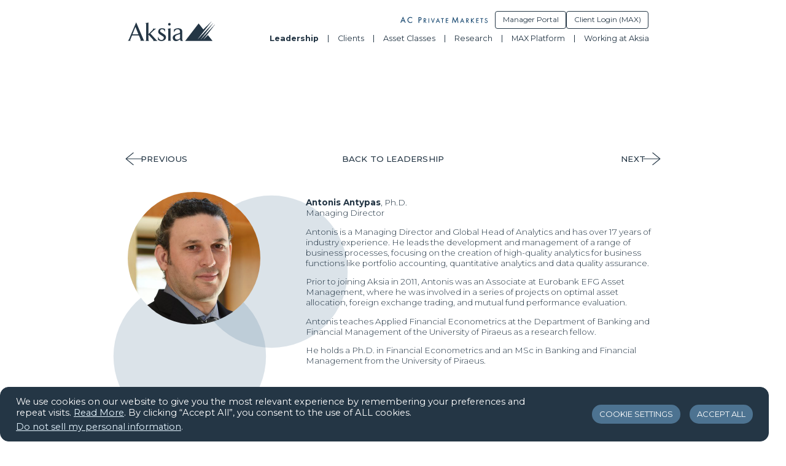

--- FILE ---
content_type: text/html; charset=UTF-8
request_url: https://www.aksia.com/leadership/antonis-antypas/
body_size: 17862
content:
	
<!-- New Live -->
<!doctype html>
<html dir="ltr" lang="en-US" prefix="og: https://ogp.me/ns#" class="no-js">
	<head>
		<meta charset="UTF-8">
		<title>Antonis Antypas - Aksia : Aksia</title>

		<link href="//www.google-analytics.com" rel="dns-prefetch">
		<meta http-equiv="X-UA-Compatible" content="IE=edge,chrome=1">
		<meta name="viewport" content="width=device-width, initial-scale=1.0">
		
		
		<!-- All in One SEO 4.8.9 - aioseo.com -->
	<meta name="description" content="Antonis leads the development and management of a range of business processes, focusing on the creation of high-quality analytics for business functions like portfolio accounting, quantitative analytics and data quality assurance." />
	<meta name="robots" content="max-image-preview:large" />
	<link rel="canonical" href="https://www.aksia.com/leadership/antonis-antypas/" />
	<meta name="generator" content="All in One SEO (AIOSEO) 4.8.9" />
		<meta property="og:locale" content="en_US" />
		<meta property="og:site_name" content="Aksia - Specialist alternative investment solutions to institutional investors" />
		<meta property="og:type" content="profile" />
		<meta property="og:title" content="Antonis Antypas - Aksia" />
		<meta property="og:description" content="Antonis leads the development and management of a range of business processes, focusing on the creation of high-quality analytics for business functions like portfolio accounting, quantitative analytics and data quality assurance." />
		<meta property="og:url" content="https://www.aksia.com/leadership/antonis-antypas/" />
		<meta name="twitter:card" content="summary" />
		<meta name="twitter:title" content="Antonis Antypas - Aksia" />
		<meta name="twitter:description" content="Antonis leads the development and management of a range of business processes, focusing on the creation of high-quality analytics for business functions like portfolio accounting, quantitative analytics and data quality assurance." />
		<script type="application/ld+json" class="aioseo-schema">
			{"@context":"https:\/\/schema.org","@graph":[{"@type":"BreadcrumbList","@id":"https:\/\/www.aksia.com\/leadership\/antonis-antypas\/#breadcrumblist","itemListElement":[{"@type":"ListItem","@id":"https:\/\/www.aksia.com#listItem","position":1,"name":"Home","item":"https:\/\/www.aksia.com","nextItem":{"@type":"ListItem","@id":"https:\/\/www.aksia.com\/?aksia-office=america#listItem","name":"America"}},{"@type":"ListItem","@id":"https:\/\/www.aksia.com\/?aksia-office=america#listItem","position":2,"name":"America","item":"https:\/\/www.aksia.com\/?aksia-office=america","nextItem":{"@type":"ListItem","@id":"https:\/\/www.aksia.com\/leadership\/antonis-antypas\/#listItem","name":"Antonis Antypas"},"previousItem":{"@type":"ListItem","@id":"https:\/\/www.aksia.com#listItem","name":"Home"}},{"@type":"ListItem","@id":"https:\/\/www.aksia.com\/leadership\/antonis-antypas\/#listItem","position":3,"name":"Antonis Antypas","previousItem":{"@type":"ListItem","@id":"https:\/\/www.aksia.com\/?aksia-office=america#listItem","name":"America"}}]},{"@type":"Organization","@id":"https:\/\/www.aksia.com\/#organization","name":"Aksia","description":"Specialist alternative investment solutions to institutional investors","url":"https:\/\/www.aksia.com\/","telephone":"+12127105710","logo":{"@type":"ImageObject","url":"https:\/\/www.aksia.com\/assets\/media\/favicon.svg","@id":"https:\/\/www.aksia.com\/leadership\/antonis-antypas\/#organizationLogo","width":512,"height":512},"image":{"@id":"https:\/\/www.aksia.com\/leadership\/antonis-antypas\/#organizationLogo"},"sameAs":["https:\/\/www.linkedin.com\/company\/138758\/"]},{"@type":"WebPage","@id":"https:\/\/www.aksia.com\/leadership\/antonis-antypas\/#webpage","url":"https:\/\/www.aksia.com\/leadership\/antonis-antypas\/","name":"Antonis Antypas - Aksia","description":"Antonis leads the development and management of a range of business processes, focusing on the creation of high-quality analytics for business functions like portfolio accounting, quantitative analytics and data quality assurance.","inLanguage":"en-US","isPartOf":{"@id":"https:\/\/www.aksia.com\/#website"},"breadcrumb":{"@id":"https:\/\/www.aksia.com\/leadership\/antonis-antypas\/#breadcrumblist"},"datePublished":"2022-03-02T13:01:51-05:00","dateModified":"2025-06-12T12:05:53-04:00"},{"@type":"WebSite","@id":"https:\/\/www.aksia.com\/#website","url":"https:\/\/www.aksia.com\/","name":"Aksia","description":"Specialist alternative investment solutions to institutional investors","inLanguage":"en-US","publisher":{"@id":"https:\/\/www.aksia.com\/#organization"}}]}
		</script>
		<!-- All in One SEO -->

<link rel='dns-prefetch' href='//www.aksia.com' />
<link rel='dns-prefetch' href='//cdnjs.cloudflare.com' />
<link rel='dns-prefetch' href='//www.googletagmanager.com' />
<link rel='dns-prefetch' href='//maxcdn.bootstrapcdn.com' />
<link rel="alternate" title="oEmbed (JSON)" type="application/json+oembed" href="https://www.aksia.com/wp-json/oembed/1.0/embed?url=https%3A%2F%2Fwww.aksia.com%2Fleadership%2Fantonis-antypas%2F" />
<link rel="alternate" title="oEmbed (XML)" type="text/xml+oembed" href="https://www.aksia.com/wp-json/oembed/1.0/embed?url=https%3A%2F%2Fwww.aksia.com%2Fleadership%2Fantonis-antypas%2F&#038;format=xml" />
<style id='wp-img-auto-sizes-contain-inline-css' type='text/css'>
img:is([sizes=auto i],[sizes^="auto," i]){contain-intrinsic-size:3000px 1500px}
/*# sourceURL=wp-img-auto-sizes-contain-inline-css */
</style>
<style id='wp-emoji-styles-inline-css' type='text/css'>

	img.wp-smiley, img.emoji {
		display: inline !important;
		border: none !important;
		box-shadow: none !important;
		height: 1em !important;
		width: 1em !important;
		margin: 0 0.07em !important;
		vertical-align: -0.1em !important;
		background: none !important;
		padding: 0 !important;
	}
/*# sourceURL=wp-emoji-styles-inline-css */
</style>
<style id='wp-block-library-inline-css' type='text/css'>
:root{--wp-block-synced-color:#7a00df;--wp-block-synced-color--rgb:122,0,223;--wp-bound-block-color:var(--wp-block-synced-color);--wp-editor-canvas-background:#ddd;--wp-admin-theme-color:#007cba;--wp-admin-theme-color--rgb:0,124,186;--wp-admin-theme-color-darker-10:#006ba1;--wp-admin-theme-color-darker-10--rgb:0,107,160.5;--wp-admin-theme-color-darker-20:#005a87;--wp-admin-theme-color-darker-20--rgb:0,90,135;--wp-admin-border-width-focus:2px}@media (min-resolution:192dpi){:root{--wp-admin-border-width-focus:1.5px}}.wp-element-button{cursor:pointer}:root .has-very-light-gray-background-color{background-color:#eee}:root .has-very-dark-gray-background-color{background-color:#313131}:root .has-very-light-gray-color{color:#eee}:root .has-very-dark-gray-color{color:#313131}:root .has-vivid-green-cyan-to-vivid-cyan-blue-gradient-background{background:linear-gradient(135deg,#00d084,#0693e3)}:root .has-purple-crush-gradient-background{background:linear-gradient(135deg,#34e2e4,#4721fb 50%,#ab1dfe)}:root .has-hazy-dawn-gradient-background{background:linear-gradient(135deg,#faaca8,#dad0ec)}:root .has-subdued-olive-gradient-background{background:linear-gradient(135deg,#fafae1,#67a671)}:root .has-atomic-cream-gradient-background{background:linear-gradient(135deg,#fdd79a,#004a59)}:root .has-nightshade-gradient-background{background:linear-gradient(135deg,#330968,#31cdcf)}:root .has-midnight-gradient-background{background:linear-gradient(135deg,#020381,#2874fc)}:root{--wp--preset--font-size--normal:16px;--wp--preset--font-size--huge:42px}.has-regular-font-size{font-size:1em}.has-larger-font-size{font-size:2.625em}.has-normal-font-size{font-size:var(--wp--preset--font-size--normal)}.has-huge-font-size{font-size:var(--wp--preset--font-size--huge)}.has-text-align-center{text-align:center}.has-text-align-left{text-align:left}.has-text-align-right{text-align:right}.has-fit-text{white-space:nowrap!important}#end-resizable-editor-section{display:none}.aligncenter{clear:both}.items-justified-left{justify-content:flex-start}.items-justified-center{justify-content:center}.items-justified-right{justify-content:flex-end}.items-justified-space-between{justify-content:space-between}.screen-reader-text{border:0;clip-path:inset(50%);height:1px;margin:-1px;overflow:hidden;padding:0;position:absolute;width:1px;word-wrap:normal!important}.screen-reader-text:focus{background-color:#ddd;clip-path:none;color:#444;display:block;font-size:1em;height:auto;left:5px;line-height:normal;padding:15px 23px 14px;text-decoration:none;top:5px;width:auto;z-index:100000}html :where(.has-border-color){border-style:solid}html :where([style*=border-top-color]){border-top-style:solid}html :where([style*=border-right-color]){border-right-style:solid}html :where([style*=border-bottom-color]){border-bottom-style:solid}html :where([style*=border-left-color]){border-left-style:solid}html :where([style*=border-width]){border-style:solid}html :where([style*=border-top-width]){border-top-style:solid}html :where([style*=border-right-width]){border-right-style:solid}html :where([style*=border-bottom-width]){border-bottom-style:solid}html :where([style*=border-left-width]){border-left-style:solid}html :where(img[class*=wp-image-]){height:auto;max-width:100%}:where(figure){margin:0 0 1em}html :where(.is-position-sticky){--wp-admin--admin-bar--position-offset:var(--wp-admin--admin-bar--height,0px)}@media screen and (max-width:600px){html :where(.is-position-sticky){--wp-admin--admin-bar--position-offset:0px}}

/*# sourceURL=wp-block-library-inline-css */
</style><style id='wp-block-paragraph-inline-css' type='text/css'>
.is-small-text{font-size:.875em}.is-regular-text{font-size:1em}.is-large-text{font-size:2.25em}.is-larger-text{font-size:3em}.has-drop-cap:not(:focus):first-letter{float:left;font-size:8.4em;font-style:normal;font-weight:100;line-height:.68;margin:.05em .1em 0 0;text-transform:uppercase}body.rtl .has-drop-cap:not(:focus):first-letter{float:none;margin-left:.1em}p.has-drop-cap.has-background{overflow:hidden}:root :where(p.has-background){padding:1.25em 2.375em}:where(p.has-text-color:not(.has-link-color)) a{color:inherit}p.has-text-align-left[style*="writing-mode:vertical-lr"],p.has-text-align-right[style*="writing-mode:vertical-rl"]{rotate:180deg}
/*# sourceURL=https://www.aksia.com/wp-includes/blocks/paragraph/style.min.css */
</style>
<style id='global-styles-inline-css' type='text/css'>
:root{--wp--preset--aspect-ratio--square: 1;--wp--preset--aspect-ratio--4-3: 4/3;--wp--preset--aspect-ratio--3-4: 3/4;--wp--preset--aspect-ratio--3-2: 3/2;--wp--preset--aspect-ratio--2-3: 2/3;--wp--preset--aspect-ratio--16-9: 16/9;--wp--preset--aspect-ratio--9-16: 9/16;--wp--preset--color--black: #000;--wp--preset--color--cyan-bluish-gray: #abb8c3;--wp--preset--color--white: #fff;--wp--preset--color--pale-pink: #f78da7;--wp--preset--color--vivid-red: #cf2e2e;--wp--preset--color--luminous-vivid-orange: #ff6900;--wp--preset--color--luminous-vivid-amber: #fcb900;--wp--preset--color--light-green-cyan: #7bdcb5;--wp--preset--color--vivid-green-cyan: #00d084;--wp--preset--color--pale-cyan-blue: #8ed1fc;--wp--preset--color--vivid-cyan-blue: #0693e3;--wp--preset--color--vivid-purple: #9b51e0;--wp--preset--color--aksia-light-blue: #e5f5ff;--wp--preset--color--aksia-mid-blue: #4d7391;--wp--preset--color--aksia-grey-blue: #667388;--wp--preset--color--aksia-dark-blue: #243645;--wp--preset--color--aksia-bright-blue: #8ab7e9;--wp--preset--color--aksia-light-grey: #f4f4f4;--wp--preset--color--aksia-grey: #c0c0c0;--wp--preset--color--dark-grey: #5e6a6d;--wp--preset--color--aksia-light-black: #3d3d3d;--wp--preset--gradient--vivid-cyan-blue-to-vivid-purple: linear-gradient(135deg,rgb(6,147,227) 0%,rgb(155,81,224) 100%);--wp--preset--gradient--light-green-cyan-to-vivid-green-cyan: linear-gradient(135deg,rgb(122,220,180) 0%,rgb(0,208,130) 100%);--wp--preset--gradient--luminous-vivid-amber-to-luminous-vivid-orange: linear-gradient(135deg,rgb(252,185,0) 0%,rgb(255,105,0) 100%);--wp--preset--gradient--luminous-vivid-orange-to-vivid-red: linear-gradient(135deg,rgb(255,105,0) 0%,rgb(207,46,46) 100%);--wp--preset--gradient--very-light-gray-to-cyan-bluish-gray: linear-gradient(135deg,rgb(238,238,238) 0%,rgb(169,184,195) 100%);--wp--preset--gradient--cool-to-warm-spectrum: linear-gradient(135deg,rgb(74,234,220) 0%,rgb(151,120,209) 20%,rgb(207,42,186) 40%,rgb(238,44,130) 60%,rgb(251,105,98) 80%,rgb(254,248,76) 100%);--wp--preset--gradient--blush-light-purple: linear-gradient(135deg,rgb(255,206,236) 0%,rgb(152,150,240) 100%);--wp--preset--gradient--blush-bordeaux: linear-gradient(135deg,rgb(254,205,165) 0%,rgb(254,45,45) 50%,rgb(107,0,62) 100%);--wp--preset--gradient--luminous-dusk: linear-gradient(135deg,rgb(255,203,112) 0%,rgb(199,81,192) 50%,rgb(65,88,208) 100%);--wp--preset--gradient--pale-ocean: linear-gradient(135deg,rgb(255,245,203) 0%,rgb(182,227,212) 50%,rgb(51,167,181) 100%);--wp--preset--gradient--electric-grass: linear-gradient(135deg,rgb(202,248,128) 0%,rgb(113,206,126) 100%);--wp--preset--gradient--midnight: linear-gradient(135deg,rgb(2,3,129) 0%,rgb(40,116,252) 100%);--wp--preset--gradient--aksia-header-gradient: linear-gradient(90deg, rgba(42,64,82,0.84) 0%, rgba(77,115,145,0) 75%, rgba(77,115,145,0) 100%);--wp--preset--gradient--aksia-header-gradient-multiplied: linear-gradient(90deg, rgba(42,64,82,0.84) 0%, rgba(77,115,145,0) 75%, rgba(77,115,145,0) 100%);--wp--preset--font-size--small: 13px;--wp--preset--font-size--medium: 20px;--wp--preset--font-size--large: 36px;--wp--preset--font-size--x-large: 42px;--wp--preset--spacing--20: 0.44rem;--wp--preset--spacing--30: 0.67rem;--wp--preset--spacing--40: 1rem;--wp--preset--spacing--50: 1.5rem;--wp--preset--spacing--60: 2.25rem;--wp--preset--spacing--70: 3.38rem;--wp--preset--spacing--80: 5.06rem;--wp--preset--shadow--natural: 6px 6px 9px rgba(0, 0, 0, 0.2);--wp--preset--shadow--deep: 12px 12px 50px rgba(0, 0, 0, 0.4);--wp--preset--shadow--sharp: 6px 6px 0px rgba(0, 0, 0, 0.2);--wp--preset--shadow--outlined: 6px 6px 0px -3px rgb(255, 255, 255), 6px 6px rgb(0, 0, 0);--wp--preset--shadow--crisp: 6px 6px 0px rgb(0, 0, 0);}:root :where(.is-layout-flow) > :first-child{margin-block-start: 0;}:root :where(.is-layout-flow) > :last-child{margin-block-end: 0;}:root :where(.is-layout-flow) > *{margin-block-start: 24px;margin-block-end: 0;}:root :where(.is-layout-constrained) > :first-child{margin-block-start: 0;}:root :where(.is-layout-constrained) > :last-child{margin-block-end: 0;}:root :where(.is-layout-constrained) > *{margin-block-start: 24px;margin-block-end: 0;}:root :where(.is-layout-flex){gap: 24px;}:root :where(.is-layout-grid){gap: 24px;}body .is-layout-flex{display: flex;}.is-layout-flex{flex-wrap: wrap;align-items: center;}.is-layout-flex > :is(*, div){margin: 0;}body .is-layout-grid{display: grid;}.is-layout-grid > :is(*, div){margin: 0;}.has-black-color{color: var(--wp--preset--color--black) !important;}.has-cyan-bluish-gray-color{color: var(--wp--preset--color--cyan-bluish-gray) !important;}.has-white-color{color: var(--wp--preset--color--white) !important;}.has-pale-pink-color{color: var(--wp--preset--color--pale-pink) !important;}.has-vivid-red-color{color: var(--wp--preset--color--vivid-red) !important;}.has-luminous-vivid-orange-color{color: var(--wp--preset--color--luminous-vivid-orange) !important;}.has-luminous-vivid-amber-color{color: var(--wp--preset--color--luminous-vivid-amber) !important;}.has-light-green-cyan-color{color: var(--wp--preset--color--light-green-cyan) !important;}.has-vivid-green-cyan-color{color: var(--wp--preset--color--vivid-green-cyan) !important;}.has-pale-cyan-blue-color{color: var(--wp--preset--color--pale-cyan-blue) !important;}.has-vivid-cyan-blue-color{color: var(--wp--preset--color--vivid-cyan-blue) !important;}.has-vivid-purple-color{color: var(--wp--preset--color--vivid-purple) !important;}.has-aksia-light-blue-color{color: var(--wp--preset--color--aksia-light-blue) !important;}.has-aksia-mid-blue-color{color: var(--wp--preset--color--aksia-mid-blue) !important;}.has-aksia-grey-blue-color{color: var(--wp--preset--color--aksia-grey-blue) !important;}.has-aksia-dark-blue-color{color: var(--wp--preset--color--aksia-dark-blue) !important;}.has-aksia-bright-blue-color{color: var(--wp--preset--color--aksia-bright-blue) !important;}.has-aksia-light-grey-color{color: var(--wp--preset--color--aksia-light-grey) !important;}.has-aksia-grey-color{color: var(--wp--preset--color--aksia-grey) !important;}.has-dark-grey-color{color: var(--wp--preset--color--dark-grey) !important;}.has-aksia-light-black-color{color: var(--wp--preset--color--aksia-light-black) !important;}.has-black-background-color{background-color: var(--wp--preset--color--black) !important;}.has-cyan-bluish-gray-background-color{background-color: var(--wp--preset--color--cyan-bluish-gray) !important;}.has-white-background-color{background-color: var(--wp--preset--color--white) !important;}.has-pale-pink-background-color{background-color: var(--wp--preset--color--pale-pink) !important;}.has-vivid-red-background-color{background-color: var(--wp--preset--color--vivid-red) !important;}.has-luminous-vivid-orange-background-color{background-color: var(--wp--preset--color--luminous-vivid-orange) !important;}.has-luminous-vivid-amber-background-color{background-color: var(--wp--preset--color--luminous-vivid-amber) !important;}.has-light-green-cyan-background-color{background-color: var(--wp--preset--color--light-green-cyan) !important;}.has-vivid-green-cyan-background-color{background-color: var(--wp--preset--color--vivid-green-cyan) !important;}.has-pale-cyan-blue-background-color{background-color: var(--wp--preset--color--pale-cyan-blue) !important;}.has-vivid-cyan-blue-background-color{background-color: var(--wp--preset--color--vivid-cyan-blue) !important;}.has-vivid-purple-background-color{background-color: var(--wp--preset--color--vivid-purple) !important;}.has-aksia-light-blue-background-color{background-color: var(--wp--preset--color--aksia-light-blue) !important;}.has-aksia-mid-blue-background-color{background-color: var(--wp--preset--color--aksia-mid-blue) !important;}.has-aksia-grey-blue-background-color{background-color: var(--wp--preset--color--aksia-grey-blue) !important;}.has-aksia-dark-blue-background-color{background-color: var(--wp--preset--color--aksia-dark-blue) !important;}.has-aksia-bright-blue-background-color{background-color: var(--wp--preset--color--aksia-bright-blue) !important;}.has-aksia-light-grey-background-color{background-color: var(--wp--preset--color--aksia-light-grey) !important;}.has-aksia-grey-background-color{background-color: var(--wp--preset--color--aksia-grey) !important;}.has-dark-grey-background-color{background-color: var(--wp--preset--color--dark-grey) !important;}.has-aksia-light-black-background-color{background-color: var(--wp--preset--color--aksia-light-black) !important;}.has-black-border-color{border-color: var(--wp--preset--color--black) !important;}.has-cyan-bluish-gray-border-color{border-color: var(--wp--preset--color--cyan-bluish-gray) !important;}.has-white-border-color{border-color: var(--wp--preset--color--white) !important;}.has-pale-pink-border-color{border-color: var(--wp--preset--color--pale-pink) !important;}.has-vivid-red-border-color{border-color: var(--wp--preset--color--vivid-red) !important;}.has-luminous-vivid-orange-border-color{border-color: var(--wp--preset--color--luminous-vivid-orange) !important;}.has-luminous-vivid-amber-border-color{border-color: var(--wp--preset--color--luminous-vivid-amber) !important;}.has-light-green-cyan-border-color{border-color: var(--wp--preset--color--light-green-cyan) !important;}.has-vivid-green-cyan-border-color{border-color: var(--wp--preset--color--vivid-green-cyan) !important;}.has-pale-cyan-blue-border-color{border-color: var(--wp--preset--color--pale-cyan-blue) !important;}.has-vivid-cyan-blue-border-color{border-color: var(--wp--preset--color--vivid-cyan-blue) !important;}.has-vivid-purple-border-color{border-color: var(--wp--preset--color--vivid-purple) !important;}.has-aksia-light-blue-border-color{border-color: var(--wp--preset--color--aksia-light-blue) !important;}.has-aksia-mid-blue-border-color{border-color: var(--wp--preset--color--aksia-mid-blue) !important;}.has-aksia-grey-blue-border-color{border-color: var(--wp--preset--color--aksia-grey-blue) !important;}.has-aksia-dark-blue-border-color{border-color: var(--wp--preset--color--aksia-dark-blue) !important;}.has-aksia-bright-blue-border-color{border-color: var(--wp--preset--color--aksia-bright-blue) !important;}.has-aksia-light-grey-border-color{border-color: var(--wp--preset--color--aksia-light-grey) !important;}.has-aksia-grey-border-color{border-color: var(--wp--preset--color--aksia-grey) !important;}.has-dark-grey-border-color{border-color: var(--wp--preset--color--dark-grey) !important;}.has-aksia-light-black-border-color{border-color: var(--wp--preset--color--aksia-light-black) !important;}.has-vivid-cyan-blue-to-vivid-purple-gradient-background{background: var(--wp--preset--gradient--vivid-cyan-blue-to-vivid-purple) !important;}.has-light-green-cyan-to-vivid-green-cyan-gradient-background{background: var(--wp--preset--gradient--light-green-cyan-to-vivid-green-cyan) !important;}.has-luminous-vivid-amber-to-luminous-vivid-orange-gradient-background{background: var(--wp--preset--gradient--luminous-vivid-amber-to-luminous-vivid-orange) !important;}.has-luminous-vivid-orange-to-vivid-red-gradient-background{background: var(--wp--preset--gradient--luminous-vivid-orange-to-vivid-red) !important;}.has-very-light-gray-to-cyan-bluish-gray-gradient-background{background: var(--wp--preset--gradient--very-light-gray-to-cyan-bluish-gray) !important;}.has-cool-to-warm-spectrum-gradient-background{background: var(--wp--preset--gradient--cool-to-warm-spectrum) !important;}.has-blush-light-purple-gradient-background{background: var(--wp--preset--gradient--blush-light-purple) !important;}.has-blush-bordeaux-gradient-background{background: var(--wp--preset--gradient--blush-bordeaux) !important;}.has-luminous-dusk-gradient-background{background: var(--wp--preset--gradient--luminous-dusk) !important;}.has-pale-ocean-gradient-background{background: var(--wp--preset--gradient--pale-ocean) !important;}.has-electric-grass-gradient-background{background: var(--wp--preset--gradient--electric-grass) !important;}.has-midnight-gradient-background{background: var(--wp--preset--gradient--midnight) !important;}.has-aksia-header-gradient-gradient-background{background: var(--wp--preset--gradient--aksia-header-gradient) !important;}.has-aksia-header-gradient-multiplied-gradient-background{background: var(--wp--preset--gradient--aksia-header-gradient-multiplied) !important;}.has-small-font-size{font-size: var(--wp--preset--font-size--small) !important;}.has-medium-font-size{font-size: var(--wp--preset--font-size--medium) !important;}.has-large-font-size{font-size: var(--wp--preset--font-size--large) !important;}.has-x-large-font-size{font-size: var(--wp--preset--font-size--x-large) !important;}
/*# sourceURL=global-styles-inline-css */
</style>

<style id='classic-theme-styles-inline-css' type='text/css'>
/*! This file is auto-generated */
.wp-block-button__link{color:#fff;background-color:#32373c;border-radius:9999px;box-shadow:none;text-decoration:none;padding:calc(.667em + 2px) calc(1.333em + 2px);font-size:1.125em}.wp-block-file__button{background:#32373c;color:#fff;text-decoration:none}
/*# sourceURL=/wp-includes/css/classic-themes.min.css */
</style>
<link rel='stylesheet' id='fontawesome-free-css' href='https://www.aksia.com/assets/plugins/getwid/vendors/fontawesome-free/css/all.min.css?ver=5.5.0' media='all' />
<link rel='stylesheet' id='slick-css' href='https://www.aksia.com/assets/plugins/getwid/vendors/slick/slick/slick.min.css?ver=1.9.0' media='all' />
<link rel='stylesheet' id='slick-theme-css' href='https://www.aksia.com/assets/plugins/getwid/vendors/slick/slick/slick-theme.min.css?ver=1.9.0' media='all' />
<link rel='stylesheet' id='mp-fancybox-css' href='https://www.aksia.com/assets/plugins/getwid/vendors/mp-fancybox/jquery.fancybox.min.css?ver=3.5.7-mp.1' media='all' />
<link rel='stylesheet' id='getwid-blocks-css' href='https://www.aksia.com/assets/plugins/getwid/assets/css/blocks.style.css?ver=2.1.3' media='all' />
<link rel='stylesheet' id='catch-infinite-scroll-css' href='https://www.aksia.com/assets/plugins/catch-infinite-scroll/public/css/catch-infinite-scroll-public.css?ver=2.0.7' media='all' />
<link rel='stylesheet' id='cookie-law-info-css' href='https://www.aksia.com/assets/plugins/cookie-law-info/legacy/public/css/cookie-law-info-public.css?ver=3.3.6' media='all' />
<link rel='stylesheet' id='cookie-law-info-gdpr-css' href='https://www.aksia.com/assets/plugins/cookie-law-info/legacy/public/css/cookie-law-info-gdpr.css?ver=3.3.6' media='all' />
<link rel='stylesheet' id='bodhi-svgs-attachment-css' href='https://www.aksia.com/assets/plugins/svg-support/css/svgs-attachment.css' media='all' />
<link rel='stylesheet' id='normalize-css' href='https://www.aksia.com/assets/themes/aksia2025/css/normalize.css?ver=8.0.1' media='all' />
<link rel='stylesheet' id='google-css' href='https://fonts.googleapis.com/css2?family=Montserrat:wght@300;400;500;600;700;800&#038;display=swap' media='all' />
<link rel='stylesheet' id='font-awesome-css' href='https://maxcdn.bootstrapcdn.com/font-awesome/4.7.0/css/font-awesome.min.css?ver=4.7.0' media='all' />
<link rel='stylesheet' id='aksia-css' href='https://www.aksia.com/assets/themes/aksia2025/style.css?ver=2.1.7' media='all' />
<script type="text/javascript" src="https://www.aksia.com/assets/plugins/svg-support/vendor/DOMPurify/DOMPurify.min.js?ver=2.5.8" id="bodhi-dompurify-library-js"></script>
<script type="text/javascript" src="https://www.aksia.com/wp-includes/js/jquery/jquery.min.js?ver=3.7.1" id="jquery-core-js"></script>
<script type="text/javascript" src="https://www.aksia.com/wp-includes/js/jquery/jquery-migrate.min.js?ver=3.4.1" id="jquery-migrate-js"></script>
<script type="text/javascript" id="cookie-law-info-js-extra">
/* <![CDATA[ */
var Cli_Data = {"nn_cookie_ids":["__utmc","__utmz","__utmt","__utmb","YSC","VISITOR_INFO1_LIVE","yt-remote-device-id","yt-remote-connected-devices","CONSENT","__utma","cookielawinfo-checkbox-necessary","cookielawinfo-checkbox-functional","cookielawinfo-checkbox-performance","cookielawinfo-checkbox-analytics","cookielawinfo-checkbox-others","CookieLawInfoConsent"],"cookielist":[],"non_necessary_cookies":{"necessary":["CookieLawInfoConsent"],"performance":["VISITOR_INFO1_LIVE","yt-remote-device-id","yt-remote-connected-devices"],"analytics":["__utmc","__utmz","__utmt","__utmb","CONSENT","__utma"],"advertisement":["YSC"]},"ccpaEnabled":"1","ccpaRegionBased":"","ccpaBarEnabled":"1","strictlyEnabled":["necessary","obligatoire"],"ccpaType":"ccpa_gdpr","js_blocking":"1","custom_integration":"","triggerDomRefresh":"","secure_cookies":""};
var cli_cookiebar_settings = {"animate_speed_hide":"500","animate_speed_show":"500","background":"#243645","border":"#b1a6a6c2","border_on":"","button_1_button_colour":"#8ab7e9","button_1_button_hover":"#6e92ba","button_1_link_colour":"#000000","button_1_as_button":"1","button_1_new_win":"","button_2_button_colour":"#333","button_2_button_hover":"#292929","button_2_link_colour":"#e5f5ff","button_2_as_button":"","button_2_hidebar":"","button_3_button_colour":"#e5f5ff","button_3_button_hover":"#b7c4cc","button_3_link_colour":"#000000","button_3_as_button":"1","button_3_new_win":"","button_4_button_colour":"#e5f5ff","button_4_button_hover":"#b7c4cc","button_4_link_colour":"#000000","button_4_as_button":"1","button_7_button_colour":"#8ab7e9","button_7_button_hover":"#6e92ba","button_7_link_colour":"#000000","button_7_as_button":"1","button_7_new_win":"","font_family":"inherit","header_fix":"","notify_animate_hide":"1","notify_animate_show":"1","notify_div_id":"#cookie-law-info-bar","notify_position_horizontal":"right","notify_position_vertical":"bottom","scroll_close":"","scroll_close_reload":"","accept_close_reload":"","reject_close_reload":"","showagain_tab":"","showagain_background":"#fff","showagain_border":"#000","showagain_div_id":"#cookie-law-info-again","showagain_x_position":"100px","text":"#ffffff","show_once_yn":"","show_once":"10000","logging_on":"","as_popup":"","popup_overlay":"1","bar_heading_text":"","cookie_bar_as":"banner","popup_showagain_position":"bottom-right","widget_position":"left"};
var log_object = {"ajax_url":"https://www.aksia.com/wp-admin/admin-ajax.php"};
//# sourceURL=cookie-law-info-js-extra
/* ]]> */
</script>
<script type="text/javascript" src="https://www.aksia.com/assets/plugins/cookie-law-info/legacy/public/js/cookie-law-info-public.js?ver=3.3.6" id="cookie-law-info-js"></script>
<script type="text/javascript" id="cookie-law-info-ccpa-js-extra">
/* <![CDATA[ */
var ccpa_data = {"opt_out_prompt":"Do you really wish to opt out?","opt_out_confirm":"Confirm","opt_out_cancel":"Cancel"};
//# sourceURL=cookie-law-info-ccpa-js-extra
/* ]]> */
</script>
<script type="text/javascript" src="https://www.aksia.com/assets/plugins/cookie-law-info/legacy/admin/modules/ccpa/assets/js/cookie-law-info-ccpa.js?ver=3.3.6" id="cookie-law-info-ccpa-js"></script>
<script type="text/javascript" id="bodhi_svg_inline-js-extra">
/* <![CDATA[ */
var svgSettings = {"skipNested":""};
//# sourceURL=bodhi_svg_inline-js-extra
/* ]]> */
</script>
<script type="text/javascript" src="https://www.aksia.com/assets/plugins/svg-support/js/min/svgs-inline-min.js" id="bodhi_svg_inline-js"></script>
<script type="text/javascript" id="bodhi_svg_inline-js-after">
/* <![CDATA[ */
cssTarget={"Bodhi":"img.embed-svg","ForceInlineSVG":"embed-svg"};ForceInlineSVGActive="false";frontSanitizationEnabled="on";
//# sourceURL=bodhi_svg_inline-js-after
/* ]]> */
</script>
<script type="text/javascript" src="https://www.aksia.com/assets/themes/aksia2025/js/conditionizr-4.3.0.min.js?ver=4.3.0" id="conditionizr-js"></script>
<script type="text/javascript" src="//cdnjs.cloudflare.com/ajax/libs/ScrollMagic/2.0.7/ScrollMagic.min.js?ver=2.0.7" id="scrollmagic-js"></script>
<script type="text/javascript" src="https://www.aksia.com/assets/themes/aksia2025/js/scripts.js?ver=2.1.7" id="aksia-scripts-js"></script>

<!-- Google tag (gtag.js) snippet added by Site Kit -->
<!-- Google Analytics snippet added by Site Kit -->
<script type="text/javascript" src="https://www.googletagmanager.com/gtag/js?id=GT-TBW876Q" id="google_gtagjs-js" async></script>
<script type="text/javascript" id="google_gtagjs-js-after">
/* <![CDATA[ */
window.dataLayer = window.dataLayer || [];function gtag(){dataLayer.push(arguments);}
gtag("set","linker",{"domains":["www.aksia.com"]});
gtag("js", new Date());
gtag("set", "developer_id.dZTNiMT", true);
gtag("config", "GT-TBW876Q");
 window._googlesitekit = window._googlesitekit || {}; window._googlesitekit.throttledEvents = []; window._googlesitekit.gtagEvent = (name, data) => { var key = JSON.stringify( { name, data } ); if ( !! window._googlesitekit.throttledEvents[ key ] ) { return; } window._googlesitekit.throttledEvents[ key ] = true; setTimeout( () => { delete window._googlesitekit.throttledEvents[ key ]; }, 5 ); gtag( "event", name, { ...data, event_source: "site-kit" } ); }; 
//# sourceURL=google_gtagjs-js-after
/* ]]> */
</script>
<link rel="https://api.w.org/" href="https://www.aksia.com/wp-json/" /><link rel="alternate" title="JSON" type="application/json" href="https://www.aksia.com/wp-json/wp/v2/aksia-staff/101" /><meta name="generator" content="Site Kit by Google 1.171.0" />
	<link rel='stylesheet' id='cookie-law-info-table-css' href='https://www.aksia.com/assets/plugins/cookie-law-info/legacy/public/css/cookie-law-info-table.css?ver=3.3.6' media='all' />
</head>
	
	<body class="wp-singular aksia-staff-template-default single single-aksia-staff postid-101 wp-embed-responsive wp-theme-aksia2025 aksia front-end antonis-antypas">

		<header class="header alignfull clear" role="banner">

			<div class="header-main inner-container">

				<div class="logo">

					<a href="https://www.aksia.com">

						
	<svg id="header-logo" class="header-logo" xmlns="http://www.w3.org/2000/svg" viewBox="0 0 142 32">
		<path id="logo" d="M115.47,3.23,123.15,13c4.44-4.35,8.84-8.66,13.23-13l.09.08-22.32,28.5.15.14L139.06,2.66l.1.07L119.09,29l.13.1L141.89,5l.11.09-18.59,24.2.1.09,7.15-7.06,7.51,9.42H93.56l21.91-28.5"/>
		<path id="type" d="M17.45,21c-1.63-4-3.23-8-4.88-12.09C10.93,13,9.34,16.93,7.74,21ZM27.31,31.6h-7c.27-.41.73-.81.8-1.27a3.3,3.3,0,0,0-.41-1.51C20,27,19.17,25.2,18.44,23.38a.75.75,0,0,0-.83-.56h-10a.72.72,0,0,0-.8.5c-.81,2-1.66,4-2.46,6-.45,1.14-.34,1.42.6,2.23H0c2.4-1.75,2.85-4.57,3.91-7,3.26-7.49,6.39-15,9.57-22.54l.28-.57L14.84,4c3.62,8.55,7.22,17.11,10.89,25.64a9,9,0,0,0,1.58,2m6.45-11.17c.89-.84,1.62-1.52,2.34-2.21L40.5,14l.19-.2c.87-.9.87-1.3,0-2.14h5.77c-3.72,2.06-6.26,5.37-9.5,8L39.1,22C41.54,24.68,44,27.35,46.44,30a17.92,17.92,0,0,0,2,1.63H41.26c.86-.89.85-1.11,0-2l-6.84-7.46-.62-.64c0,.39-.05.62-.05.84,0,2.39,0,4.78,0,7.17a2,2,0,0,0,1.11,2.1h-6C30.18,31,30,29.92,30,28.93V5.24c0-1-.09-2-1.32-2.37l5-1.14Zm51.45,0c-1.2.41-2.31.76-3.4,1.15A25,25,0,0,0,79,22.67,3.61,3.61,0,0,0,77,25.79c-.11,1.9.84,3.43,2.5,3.7a6.27,6.27,0,0,0,5.58-2,.66.66,0,0,0,.17-.43c0-2.2,0-4.4,0-6.66m5.12,11.35H87.61c-1.48,0-2.06-.51-2.26-2,0-.24-.07-.49-.11-.79-.64.51-1.18,1-1.77,1.4a7.88,7.88,0,0,1-6.23,1.49A4.79,4.79,0,0,1,73.47,28a5.2,5.2,0,0,1,1.58-5.37,9.34,9.34,0,0,1,3.77-1.93l4.49-1.4c.31-.1.59-.27.9-.39a1.55,1.55,0,0,0,1-1.59,4.65,4.65,0,0,0-1-3.49c-1.3-1.4-4-1.49-5.9-.21a6.64,6.64,0,0,0-2.16,2.62,17,17,0,0,1-1,2c0-1.57,0-3.14,0-4.71a.71.71,0,0,1,.32-.48,11,11,0,0,1,9.39-1.53,4.83,4.83,0,0,1,3.87,5c.09,4.08,0,8.15.06,12.23A7.45,7.45,0,0,0,89,30a2.24,2.24,0,0,0,1.38,1.79m-41-6.83c.44.94.75,1.74,1.17,2.48A5.4,5.4,0,0,0,54,30.19a3.8,3.8,0,0,0,4.68-2.83,2.59,2.59,0,0,0-1-2.82c-1.12-.83-2.34-1.53-3.52-2.29-.8-.52-1.63-1-2.39-1.6a4.94,4.94,0,0,1-1.93-5.41,5.15,5.15,0,0,1,4.3-3.94,9.42,9.42,0,0,1,6.28.84.85.85,0,0,1,.42.54c0,1.47,0,2.94,0,4.56-.4-.81-.69-1.52-1.08-2.17-.93-1.57-2.18-2.62-4.15-2.43a2.9,2.9,0,0,0-2.69,2,2.57,2.57,0,0,0,1.18,2.92c1.09.77,2.28,1.4,3.38,2.14a19.56,19.56,0,0,1,3.25,2.41c2.8,2.93,1.83,7.22-2,9-3.27,1.54-6.32.94-9.22-1a.64.64,0,0,1-.26-.44c0-1.54,0-3.07,0-4.78m21.35,6.7H65.14c1.08-.63.9-1.69.9-2.68,0-4.86,0-9.73,0-14.6,0-1-.15-1.84-1.26-2.24l5-1V12q0,8.75,0,17.49a2.21,2.21,0,0,0,.91,2.08M70,4.57a2.21,2.21,0,0,1-2.16,2.14A2.26,2.26,0,0,1,65.7,4.45a2.18,2.18,0,0,1,2.25-2,2.13,2.13,0,0,1,2,2.15"/>
	</svg>
	

					</a>
					
				</div>
				
				<nav class="nav" role="navigation">
					<div class="menu-container">
						<input class="menu-trigger" id="togglenav" type="checkbox"/>
						<label class="burger-wrapper" for="togglenav">
							<div class="hamburger"></div>
						</label>
						<div class="nav-outer">
							<div class="nav-background"></div>
							<ul id="menu-buttons-for-header" class="buttons-nav">
								<li id="ac-private-markets-button" class="button ac-private-markets">
									<a href="https://www.acprivatemarkets.com" target="_blank" onclick="return confirm('You are now leaving Aksia\'s website. \nThis link will open in a new tab.')">
										<svg class="ac-private-markets-logo" xmlns="http://www.w3.org/2000/svg" viewBox="0 0 142 11">
<path class="ac-logo-colour" d="M16.43.72c-2.78,0-4.87,2.08-4.87,4.84s2.07,4.79,4.82,4.79c.57,0,1.7-.12,2.81-.91l.03-.02v-1.48l-.13.13c-.21.21-.57.52-1.04.76-.53.27-1.12.42-1.67.42-1.5,0-3.62-1.14-3.62-3.66,0-2.1,1.58-3.75,3.61-3.75.5,0,1.06.12,1.55.35.4.19.84.5,1.17.84l.13.13v-1.48l-.03-.02c-.81-.62-1.71-.92-2.75-.92Z"/>
<path class="ac-logo-colour" d="M33.59,1.54c-.67-.58-1.53-.66-2.36-.66h-1.74v9.31h1.17v-3.98h.82c2.19,0,2.97-1.37,2.97-2.64,0-.48-.11-1.38-.86-2.02ZM31.42,5.09h-.76V1.98h.68c.89,0,1.95.26,1.95,1.52,0,1.01-.68,1.59-1.86,1.59Z"/>
<path class="ac-logo-colour" d="M41.99,4.86c0-.71-.31-1.35-.84-1.7-.55-.37-1.27-.42-1.84-.42h-1.25v7.55h.94v-3.25h.12l2.24,3.22.02.03h1.15l-2.37-3.33c1.09-.12,1.82-.95,1.82-2.1ZM39.01,6.18v-2.54h.44c.33,0,.71.02,1.04.2.38.22.56.55.56,1.04,0,.82-.57,1.3-1.58,1.3h-.46Z"/>
<rect class="ac-logo-colour" x="45.82" y="2.74" width=".94" height="7.55"/>
<polygon class="ac-logo-colour" points="52.93 8.29 50.88 2.74 49.84 2.74 52.93 10.84 56.03 2.74 54.98 2.74 52.93 8.29"/>
<path class="ac-logo-colour" d="M61.13,2.29l-3.47,7.91-.04.08h1.05l.89-2.09h3.08l.87,2.09h1.05l-3.37-7.87-.05-.13ZM59.93,7.3l1.18-2.76,1.16,2.76h-2.33Z"/>
<polygon class="ac-logo-colour" points="66.31 3.64 68.12 3.64 68.12 10.29 69.06 10.29 69.06 3.64 70.87 3.64 70.87 2.74 66.31 2.74 66.31 3.64"/>
<polygon class="ac-logo-colour" points="74.03 10.29 78 10.29 78 9.39 74.98 9.39 74.98 6.63 77.91 6.63 77.91 5.73 74.98 5.73 74.98 3.64 78 3.64 78 2.74 74.03 2.74 74.03 10.29"/>
<polygon class="ac-logo-colour" points="92.99 .17 89.37 8 85.92 .41 85.81 .18 84.25 10.1 84.24 10.19 85.43 10.19 86.31 4 89.28 10.53 89.35 10.68 92.43 4 93.27 10.19 94.47 10.19 93.03 .41 92.99 .17"/>
<path class="ac-logo-colour" d="M100.73,2.29l-3.47,7.91-.04.08h1.05l.89-2.09h3.08l.87,2.09h1.04l-3.37-7.87-.05-.13ZM99.53,7.3l1.18-2.76,1.16,2.76h-2.33Z"/>
<path class="ac-logo-colour" d="M111.14,4.86c0-.71-.31-1.35-.84-1.7-.55-.37-1.27-.42-1.84-.42h-1.25v7.55h.94v-3.25h.12l2.24,3.22.02.03h1.15l-2.37-3.33c1.09-.12,1.82-.95,1.82-2.1ZM108.16,6.18v-2.54h.44c.33,0,.71.02,1.04.2.38.22.56.55.56,1.04,0,.82-.57,1.3-1.58,1.3h-.46Z"/>
<polygon class="ac-logo-colour" points="120.28 2.74 119 2.74 115.92 5.84 115.92 2.74 114.98 2.74 114.98 10.29 115.92 10.29 115.92 7.06 116.07 6.91 119.07 10.27 119.08 10.29 120.38 10.29 116.75 6.27 120.28 2.74"/>
<polygon class="ac-logo-colour" points="123.47 10.29 127.45 10.29 127.45 9.39 124.42 9.39 124.42 6.63 127.36 6.63 127.36 5.73 124.42 5.73 124.42 3.64 127.45 3.64 127.45 2.74 123.47 2.74 123.47 10.29"/>
<polygon class="ac-logo-colour" points="130.21 3.64 132.01 3.64 132.01 10.29 132.96 10.29 132.96 3.64 134.76 3.64 134.76 2.74 130.21 2.74 130.21 3.64"/>
<path class="ac-logo-colour" d="M141.45,6.69c-.3-.3-.69-.51-1.17-.71l-.71-.31c-.28-.12-.55-.24-.76-.46-.19-.18-.26-.34-.26-.6,0-.65.48-1.09,1.19-1.09.4,0,.65.13.8.24.15.12.32.33.42.54l.03.06.76-.5-.03-.05c-.18-.35-.44-.65-.74-.85-.36-.24-.73-.34-1.23-.34-1.26,0-2.14.81-2.14,1.98,0,.52.16.9.53,1.26.32.31.67.47.95.6l.73.34c.37.17.67.3.87.5.24.22.35.48.35.82,0,.7-.44,1.41-1.43,1.41-.43,0-.76-.13-1.02-.39-.22-.23-.38-.57-.43-.91v-.07s-.93.26-.93.26v.06c.13.54.39,1.03.72,1.34.43.42.97.62,1.66.62,1.4,0,2.41-.99,2.41-2.34,0-.57-.18-1.01-.55-1.39Z"/>
<path class="ac-logo-colour" d="M4.33.16L.05,9.92l-.05.1h1.29l1.1-2.58h3.8l1.07,2.58h1.29L4.4.32l-.07-.16ZM2.85,6.33l1.45-3.4,1.43,3.4h-2.88Z"/>
</svg>
									</a>
								</li>
								<li id="manager-portal-button" class="button manager-portal">
									<a href="https://managerportal.com" target="_blank">Manager Portal</a>
								</li>
								<li id="client-portal-button" class="button client-login">
									<a href="https://max.aksia.com" target="_blank">Client Login (MAX)</a>
								</li>
							</ul>
							<ul id="menu-header-menu" class="main-nav"><li id="menu-item-4162" class="menu-item menu-item-type-post_type menu-item-object-page current-menu-item menu-item-4162"><a href="https://www.aksia.com/leadership/" aria-current="page">Leadership</a></li>
<li id="menu-item-4163" class="menu-item menu-item-type-post_type menu-item-object-page menu-item-4163"><a href="https://www.aksia.com/our-clients/">Clients</a></li>
<li id="menu-item-4165" class="menu-item menu-item-type-post_type menu-item-object-page menu-item-4165"><a href="https://www.aksia.com/research-coverage/">Asset Classes</a></li>
<li id="menu-item-4166" class="menu-item menu-item-type-post_type menu-item-object-page menu-item-4166"><a href="https://www.aksia.com/industry-research/">Research</a></li>
<li id="menu-item-4164" class="menu-item menu-item-type-post_type menu-item-object-page menu-item-4164"><a href="https://www.aksia.com/max-platform/">MAX Platform</a></li>
<li id="menu-item-4167" class="menu-item menu-item-type-post_type menu-item-object-page menu-item-4167"><a href="https://www.aksia.com/working-at-aksia/">Working at Aksia</a></li>
</ul>						</div>
					</div>
				</nav>

			</div>

		</header>

<main role="main" aria-label="Content">
	
	<!-- wrapper -->
	<div class="wrapper">

		<!-- section -->
		<section>
			
					
			<ul class="pagination">
				
								
						<li class="prev"><a href="https://www.aksia.com/leadership/chris-thorne/" rel="next"><svg class="pagination-arrow" xmlns="http://www.w3.org/2000/svg" viewBox="0 0 21 28"><polyline points="0.6 15.29 10.5 27.4 20.4 15.32"/><line x1="10.5" y1="0.6" x2="10.5" y2="27.27"/></svg> Previous</a></li>
						<li class="back"><a href="/leadership" rel="back"><span class="notiphone">Back to Leadership</span><span class="iphone">Back</span></a></li>
						<li class="next"><a href="https://www.aksia.com/leadership/dayen-chauhan/" rel="prev">Next <svg class="pagination-arrow" xmlns="http://www.w3.org/2000/svg" viewBox="0 0 21 28"><polyline points="0.6 15.29 10.5 27.4 20.4 15.32"/><line x1="10.5" y1="0.6" x2="10.5" y2="27.27"/></svg></a></li>
				
								
			</ul>

			<!-- article -->
			<article id="post-101" class="post-101 aksia-staff type-aksia-staff status-publish hentry aksia-office-america aksia-speciality-investment-leadership date-2022">
				
				<div class="leadership-contents">
					
					<div class="leadership-left">

						<figure class="mugshot">

							<div class="image-container">
								
							<img width="432" height="432" src="https://www.aksia.com/assets/media/Antonis-Antypas-e1647905009939-432x432.jpg" class="team-mugshot" alt="" decoding="async" fetchpriority="high" />								
							</div>

						</figure>
						<div class="mugshot-circle-1"></div>
						<div class="mugshot-circle-2"></div>
						
												
					</div>
					
					<div class="leadership-right">

						<h1 class="post-title">Antonis Antypas<span class='letters'>, Ph.D.</span></h1>
						<h2 class="job-title">Managing Director</h2>

						
<p>Antonis is a Managing Director and Global Head of Analytics and has over 17 years of industry experience. He leads the development and management of a range of business processes, focusing on the creation of high-quality analytics for business functions like portfolio accounting, quantitative analytics and data quality assurance.</p>



<p>Prior to joining Aksia in 2011, Antonis was an Associate at Eurobank EFG Asset Management, where he was involved in a series of projects on optimal asset allocation, foreign exchange trading, and mutual fund performance evaluation.</p>



<p>Antonis teaches Applied Financial Econometrics at the Department of Banking and Financial Management of the University of Piraeus as a research fellow.</p>



<p>He holds a Ph.D. in Financial Econometrics and an MSc in Banking and Financial Management from the University of Piraeus.</p>
						
					</div>
					
				</div>

			</article>
			<!-- /article -->

		
		
		</section>
		<!-- /section -->

	</div>
	<!-- /wrapper -->

</main>


		<!-- footer -->
		<footer class="footer" role="contentinfo">

			<!-- wrapper -->
			<div class="wrapper">
				
							
				<div class="footer-upper">

											
							<div class="offices">

							<div class='single-office america'>
	<div class='office-top'>
		<h3 class='office-name'>Aksia <strong>America</strong></h3>
		<p class='office-address'>599 Lexington Avenue  <br />
37th Floor<br />
New York  <br />
NY 10022</p>
	</div>
	<div class='office-bottom'>
		<p class='office-phone'>+1 (212) 710-5710</p>
		<p class='office-email'><a href='mailto:contact@aksia.com'>contact@aksia.com</a></p>
	</div>
</div>
<div class='single-office europe'>
	<div class='office-top'>
		<h3 class='office-name'>Aksia <strong>Europe</strong></h3>
		<p class='office-address'>20 St. James’s Street <br />
London<br />
SW1A 1ES<br />
England</p>
	</div>
	<div class='office-bottom'>
		<p class='office-phone'>+44 (0) 20 3923 7050</p>
		<p class='office-email'><a href='mailto:contact@aksia.com'>contact@aksia.com</a></p>
		<p class='office-document'><a href='https://www.aksia.com/assets/media/MIFIDPRU-8-Disclosure_2025.pdf' target='_blank'>MIFIDPRU 8 Disclosure</a></p>
	</div>
</div>
<div class='single-office japan'>
	<div class='office-top'>
		<h3 class='office-name'>Aksia <strong>Japan</strong></h3>
		<p class='office-address'>Nisshin Aoyama Bldg. 2F<br />
3-2-4 Kita Aoyama<br />
Minato-ku<br />
Tokyo 107-0061<br />
Japan</p>
	</div>
	<div class='office-bottom'>
		<p class='office-phone'>+81 (3) 6843 6001</p>
		<p class='office-email'><a href='mailto:contact@aksia.com'>contact@aksia.com</a></p>
		<p class='office-document'><a href='https://www.aksia.com/assets/media/Aksia_Japan_ADR_2023_Addendum_to_Privacy_Notice_2025.pdf' target='_blank'>苦情受付及び紛争解決並びにPrivacy Noticeに関する補遺"</a></p>
	</div>
</div>
<div class='single-office hong-kong'>
	<div class='office-top'>
		<h3 class='office-name'>Aksia <strong>Hong Kong</strong></h3>
		<p class='office-address'>Suite 3310, 33/F, The Center<br />
99 Queen's Road Central, Central<br />
Hong Kong</p>
	</div>
	<div class='office-bottom'>
		<p class='office-phone'>+852 3975 3078</p>
		<p class='office-email'><a href='mailto:contact@aksia.com'>contact@aksia.com</a></p>
	</div>
</div>
<div class='single-office california'>
	<div class='office-top'>
		<h3 class='office-name'>Aksia <strong>California</strong></h3>
		<p class='office-address'>12760 High Bluff Drive<br />
Suite 120<br />
San Diego<br />
CA 92130</p>
	</div>
	<div class='office-bottom'>
		<p class='office-phone'>+1 (858) 456-6000</p>
	</div>
</div>
<div class='single-office chicago'>
	<div class='office-top'>
		<h3 class='office-name'>Aksia <strong>Chicago</strong></h3>
		<p class='office-address'>1 North Wacker Drive<br />
Suite 2175<br />
Chicago<br />
IL 60606</p>
	</div>
	<div class='office-bottom'>
		<p class='office-phone'>+1 (312) 778 8956</p>
	</div>
</div>
<div class='single-office dubai'>
	<div class='office-top'>
		<h3 class='office-name'>Aksia <strong>Dubai</strong></h3>
		<p class='office-address'>#521, Level 5<br />
Index Tower<br />
Dubai International Financial Centre<br />
Dubai<br />
United Arab Emirates</p>
	</div>
	<div class='office-bottom'>
		<p class='office-phone'>+971 (4) 5706087</p>
		<p class='office-email'><a href='mailto:contact@aksia.com'>contact@aksia.com</a></p>
	</div>
</div>
<div class='single-office athens'>
	<div class='office-top'>
		<h3 class='office-name'>Aksia <strong>Athens</strong></h3>
		<p class='office-address'>Kapodistriou Avenue 56,<br />
Nea Ionia, <br />
Athens 14235</p>
	</div>
	<div class='office-bottom'>
		<p class='office-phone'>+30 (211) 88 80 389</p>
		<p class='office-document'><a href='https://www.aksia.com/assets/media/Aksia-IT-Whistleblower-Policy-Final.pdf' target='_blank'>Whistleblowing Policy</a></p>
	</div>
</div>
								
							</div>
								
										
				</div>
				
								
				<div class="footer-middle">
																	
					<p><strong>Aksia Europe Limited</strong><br />
					is authorised and regulated by the Financial Conduct Authority</p>
						
					<p><em>For information regarding AC Private Markets, please note that <a href="https://www.calamos.com" target="_blank" onclick="return confirm('You are now leaving Aksia\'s website. \nThis link will open in a new tab')">Calamos Financial Services LLC</a> is the Distributor.</em></p>
					
				</div>
				
				<div class="footer-lower">
					
					<div class="footer-left">
						<a href="https://www.linkedin.com/company/138758/" target="_blank"><i class="fa fa-linkedin-square fa-3x" aria-hidden="true"></i></a>

						<ul id="menu-footer-menu" class="footer-nav"><li id="menu-item-60" class="menu-item menu-item-type-post_type menu-item-object-page menu-item-60"><a href="https://www.aksia.com/cookie-policy/">Cookie Policy</a></li>
<li id="menu-item-61" class="menu-item menu-item-type-post_type menu-item-object-page menu-item-privacy-policy menu-item-61"><a rel="privacy-policy" href="https://www.aksia.com/privacy-notice/">Privacy Notice</a></li>
<li id="menu-item-58" class="menu-item menu-item-type-post_type menu-item-object-page menu-item-58"><a href="https://www.aksia.com/terms-of-use/">Terms of Use</a></li>
<li id="menu-item-57" class="menu-item menu-item-type-post_type menu-item-object-page menu-item-57"><a href="https://www.aksia.com/disclaimers/">Disclaimers</a></li>
</ul>						
					</div>
					
					<div class="footer-right">

						<a href="https://www.aksia.com">
							
							
	<svg id="footer-logo" class="footer-logo" xmlns="http://www.w3.org/2000/svg" viewBox="0 0 142 32">
		<path id="logo" d="M115.47,3.23,123.15,13c4.44-4.35,8.84-8.66,13.23-13l.09.08-22.32,28.5.15.14L139.06,2.66l.1.07L119.09,29l.13.1L141.89,5l.11.09-18.59,24.2.1.09,7.15-7.06,7.51,9.42H93.56l21.91-28.5"/>
		<path id="type" d="M17.45,21c-1.63-4-3.23-8-4.88-12.09C10.93,13,9.34,16.93,7.74,21ZM27.31,31.6h-7c.27-.41.73-.81.8-1.27a3.3,3.3,0,0,0-.41-1.51C20,27,19.17,25.2,18.44,23.38a.75.75,0,0,0-.83-.56h-10a.72.72,0,0,0-.8.5c-.81,2-1.66,4-2.46,6-.45,1.14-.34,1.42.6,2.23H0c2.4-1.75,2.85-4.57,3.91-7,3.26-7.49,6.39-15,9.57-22.54l.28-.57L14.84,4c3.62,8.55,7.22,17.11,10.89,25.64a9,9,0,0,0,1.58,2m6.45-11.17c.89-.84,1.62-1.52,2.34-2.21L40.5,14l.19-.2c.87-.9.87-1.3,0-2.14h5.77c-3.72,2.06-6.26,5.37-9.5,8L39.1,22C41.54,24.68,44,27.35,46.44,30a17.92,17.92,0,0,0,2,1.63H41.26c.86-.89.85-1.11,0-2l-6.84-7.46-.62-.64c0,.39-.05.62-.05.84,0,2.39,0,4.78,0,7.17a2,2,0,0,0,1.11,2.1h-6C30.18,31,30,29.92,30,28.93V5.24c0-1-.09-2-1.32-2.37l5-1.14Zm51.45,0c-1.2.41-2.31.76-3.4,1.15A25,25,0,0,0,79,22.67,3.61,3.61,0,0,0,77,25.79c-.11,1.9.84,3.43,2.5,3.7a6.27,6.27,0,0,0,5.58-2,.66.66,0,0,0,.17-.43c0-2.2,0-4.4,0-6.66m5.12,11.35H87.61c-1.48,0-2.06-.51-2.26-2,0-.24-.07-.49-.11-.79-.64.51-1.18,1-1.77,1.4a7.88,7.88,0,0,1-6.23,1.49A4.79,4.79,0,0,1,73.47,28a5.2,5.2,0,0,1,1.58-5.37,9.34,9.34,0,0,1,3.77-1.93l4.49-1.4c.31-.1.59-.27.9-.39a1.55,1.55,0,0,0,1-1.59,4.65,4.65,0,0,0-1-3.49c-1.3-1.4-4-1.49-5.9-.21a6.64,6.64,0,0,0-2.16,2.62,17,17,0,0,1-1,2c0-1.57,0-3.14,0-4.71a.71.71,0,0,1,.32-.48,11,11,0,0,1,9.39-1.53,4.83,4.83,0,0,1,3.87,5c.09,4.08,0,8.15.06,12.23A7.45,7.45,0,0,0,89,30a2.24,2.24,0,0,0,1.38,1.79m-41-6.83c.44.94.75,1.74,1.17,2.48A5.4,5.4,0,0,0,54,30.19a3.8,3.8,0,0,0,4.68-2.83,2.59,2.59,0,0,0-1-2.82c-1.12-.83-2.34-1.53-3.52-2.29-.8-.52-1.63-1-2.39-1.6a4.94,4.94,0,0,1-1.93-5.41,5.15,5.15,0,0,1,4.3-3.94,9.42,9.42,0,0,1,6.28.84.85.85,0,0,1,.42.54c0,1.47,0,2.94,0,4.56-.4-.81-.69-1.52-1.08-2.17-.93-1.57-2.18-2.62-4.15-2.43a2.9,2.9,0,0,0-2.69,2,2.57,2.57,0,0,0,1.18,2.92c1.09.77,2.28,1.4,3.38,2.14a19.56,19.56,0,0,1,3.25,2.41c2.8,2.93,1.83,7.22-2,9-3.27,1.54-6.32.94-9.22-1a.64.64,0,0,1-.26-.44c0-1.54,0-3.07,0-4.78m21.35,6.7H65.14c1.08-.63.9-1.69.9-2.68,0-4.86,0-9.73,0-14.6,0-1-.15-1.84-1.26-2.24l5-1V12q0,8.75,0,17.49a2.21,2.21,0,0,0,.91,2.08M70,4.57a2.21,2.21,0,0,1-2.16,2.14A2.26,2.26,0,0,1,65.7,4.45a2.18,2.18,0,0,1,2.25-2,2.13,2.13,0,0,1,2,2.15"/>
	</svg>
	
							
						</a>

					</div>
					
				</div>
				
				<p class="copyright">&copy; Copyright 2026</p>

			</div>
			<!-- /wrapper -->

			<script type="speculationrules">
{"prefetch":[{"source":"document","where":{"and":[{"href_matches":"/*"},{"not":{"href_matches":["/wp-*.php","/wp-admin/*","/assets/media/*","/assets/*","/assets/plugins/*","/assets/themes/aksia2025/*","/*\\?(.+)"]}},{"not":{"selector_matches":"a[rel~=\"nofollow\"]"}},{"not":{"selector_matches":".no-prefetch, .no-prefetch a"}}]},"eagerness":"conservative"}]}
</script>
<!--googleoff: all--><div id="cookie-law-info-bar" data-nosnippet="true"><span><div class="cli-bar-container cli-style-v2"><div class="cli-bar-message">We use cookies on our website to give you the most relevant experience by remembering your preferences and repeat visits. <a href="/privacy-notice" id="CONSTANT_OPEN_URL" class="cli-plugin-main-link">Read More</a>. By clicking “Accept All”, you consent to the use of ALL cookies.</br><div class="wt-cli-ccpa-element"> <a style="color:#e5f5ff" class="wt-cli-ccpa-opt-out">Do not sell my personal information</a>.</div></div><div class="cli-bar-btn_container"><a role='button' class="medium cli-plugin-button cli-plugin-main-button cli_settings_button" style="margin:0px 10px 0px 5px">Cookie Settings</a><a id="wt-cli-accept-all-btn" role='button' data-cli_action="accept_all" class="wt-cli-element medium cli-plugin-button wt-cli-accept-all-btn cookie_action_close_header cli_action_button">Accept All</a></div></div></span></div><div id="cookie-law-info-again" data-nosnippet="true"><span id="cookie_hdr_showagain">Manage consent</span></div><div class="cli-modal" data-nosnippet="true" id="cliSettingsPopup" tabindex="-1" role="dialog" aria-labelledby="cliSettingsPopup" aria-hidden="true">
  <div class="cli-modal-dialog" role="document">
	<div class="cli-modal-content cli-bar-popup">
		  <button type="button" class="cli-modal-close" id="cliModalClose">
			<svg class="" viewBox="0 0 24 24"><path d="M19 6.41l-1.41-1.41-5.59 5.59-5.59-5.59-1.41 1.41 5.59 5.59-5.59 5.59 1.41 1.41 5.59-5.59 5.59 5.59 1.41-1.41-5.59-5.59z"></path><path d="M0 0h24v24h-24z" fill="none"></path></svg>
			<span class="wt-cli-sr-only">Close</span>
		  </button>
		  <div class="cli-modal-body">
			<div class="cli-container-fluid cli-tab-container">
	<div class="cli-row">
		<div class="cli-col-12 cli-align-items-stretch cli-px-0">
			<div class="cli-privacy-overview">
				<h4>Privacy Overview</h4>				<div class="cli-privacy-content">
					<div class="cli-privacy-content-text">This website uses cookies to improve your experience while you navigate through the website. Out of these, the cookies that are categorized as necessary are stored on your browser as they are essential for the working of basic functionalities of the website. We also use third-party cookies that help us analyze and understand how you use this website. These cookies will be stored in your browser only with your consent. You also have the option to opt-out of these cookies. But opting out of some of these cookies may affect your browsing experience.</div>
				</div>
				<a class="cli-privacy-readmore" aria-label="Show more" role="button" data-readmore-text="Show more" data-readless-text="Show less"></a>			</div>
		</div>
		<div class="cli-col-12 cli-align-items-stretch cli-px-0 cli-tab-section-container">
												<div class="cli-tab-section">
						<div class="cli-tab-header">
							<a role="button" tabindex="0" class="cli-nav-link cli-settings-mobile" data-target="necessary" data-toggle="cli-toggle-tab">
								Necessary							</a>
															<div class="wt-cli-necessary-checkbox">
									<input type="checkbox" class="cli-user-preference-checkbox"  id="wt-cli-checkbox-necessary" data-id="checkbox-necessary" checked="checked"  />
									<label class="form-check-label" for="wt-cli-checkbox-necessary">Necessary</label>
								</div>
								<span class="cli-necessary-caption">Always Enabled</span>
													</div>
						<div class="cli-tab-content">
							<div class="cli-tab-pane cli-fade" data-id="necessary">
								<div class="wt-cli-cookie-description">
									Absolutely essential for the website to function properly. These cookies ensure basic functionalities and security features of the website, anonymously.
<table class="cookielawinfo-row-cat-table cookielawinfo-winter"><thead><tr><th class="cookielawinfo-column-1">Cookie</th><th class="cookielawinfo-column-3">Duration</th><th class="cookielawinfo-column-4">Description</th></tr></thead><tbody><tr class="cookielawinfo-row"><td class="cookielawinfo-column-1">cookielawinfo-checkbox-analytics</td><td class="cookielawinfo-column-3">1 year</td><td class="cookielawinfo-column-4">Used to record the user consent for the cookies in the "Analytics" category .</td></tr><tr class="cookielawinfo-row"><td class="cookielawinfo-column-1">cookielawinfo-checkbox-functional</td><td class="cookielawinfo-column-3">1 year</td><td class="cookielawinfo-column-4">Records the user consent for the cookies in the category "Functional".</td></tr><tr class="cookielawinfo-row"><td class="cookielawinfo-column-1">cookielawinfo-checkbox-necessary</td><td class="cookielawinfo-column-3">1 year</td><td class="cookielawinfo-column-4">Used to record the user consent for the cookies in the "Necessary" category .</td></tr><tr class="cookielawinfo-row"><td class="cookielawinfo-column-1">cookielawinfo-checkbox-others</td><td class="cookielawinfo-column-3">1 year</td><td class="cookielawinfo-column-4">Used to store the user consent for cookies in the category "Others".</td></tr><tr class="cookielawinfo-row"><td class="cookielawinfo-column-1">cookielawinfo-checkbox-performance</td><td class="cookielawinfo-column-3">1 year</td><td class="cookielawinfo-column-4">Used to store the user consent for cookies in the category "Performance".</td></tr><tr class="cookielawinfo-row"><td class="cookielawinfo-column-1">CookieLawInfoConsent</td><td class="cookielawinfo-column-3">1 year</td><td class="cookielawinfo-column-4">Records the default button state of the corresponding category &amp; the status of CCPA. It works only in coordination with the primary cookie.</td></tr></tbody></table>								</div>
							</div>
						</div>
					</div>
																	<div class="cli-tab-section">
						<div class="cli-tab-header">
							<a role="button" tabindex="0" class="cli-nav-link cli-settings-mobile" data-target="functional" data-toggle="cli-toggle-tab">
								Functional							</a>
															<div class="cli-switch">
									<input type="checkbox" id="wt-cli-checkbox-functional" class="cli-user-preference-checkbox"  data-id="checkbox-functional" />
									<label for="wt-cli-checkbox-functional" class="cli-slider" data-cli-enable="Enabled" data-cli-disable="Disabled"><span class="wt-cli-sr-only">Functional</span></label>
								</div>
													</div>
						<div class="cli-tab-content">
							<div class="cli-tab-pane cli-fade" data-id="functional">
								<div class="wt-cli-cookie-description">
									Helps to perform certain functionalities like sharing the content of the website on social media platforms, collect feedbacks, and other third-party features.
								</div>
							</div>
						</div>
					</div>
																	<div class="cli-tab-section">
						<div class="cli-tab-header">
							<a role="button" tabindex="0" class="cli-nav-link cli-settings-mobile" data-target="performance" data-toggle="cli-toggle-tab">
								Performance							</a>
															<div class="cli-switch">
									<input type="checkbox" id="wt-cli-checkbox-performance" class="cli-user-preference-checkbox"  data-id="checkbox-performance" />
									<label for="wt-cli-checkbox-performance" class="cli-slider" data-cli-enable="Enabled" data-cli-disable="Disabled"><span class="wt-cli-sr-only">Performance</span></label>
								</div>
													</div>
						<div class="cli-tab-content">
							<div class="cli-tab-pane cli-fade" data-id="performance">
								<div class="wt-cli-cookie-description">
									Used to understand and analyze the key performance indexes of the website which helps in delivering a better user experience for visitors.
<table class="cookielawinfo-row-cat-table cookielawinfo-winter"><thead><tr><th class="cookielawinfo-column-1">Cookie</th><th class="cookielawinfo-column-3">Duration</th><th class="cookielawinfo-column-4">Description</th></tr></thead><tbody><tr class="cookielawinfo-row"><td class="cookielawinfo-column-1">VISITOR_INFO1_LIVE</td><td class="cookielawinfo-column-3">5 months 27 days</td><td class="cookielawinfo-column-4">Set by YouTube to measure bandwidth that determines whether the user gets the new or old player interface.</td></tr><tr class="cookielawinfo-row"><td class="cookielawinfo-column-1">yt-remote-connected-devices</td><td class="cookielawinfo-column-3">never</td><td class="cookielawinfo-column-4">YouTube sets this cookie to store the video preferences of the user using embedded YouTube video.</td></tr><tr class="cookielawinfo-row"><td class="cookielawinfo-column-1">yt-remote-device-id</td><td class="cookielawinfo-column-3">never</td><td class="cookielawinfo-column-4">YouTube sets this cookie to store the video preferences of the user using embedded YouTube video.</td></tr></tbody></table>								</div>
							</div>
						</div>
					</div>
																	<div class="cli-tab-section">
						<div class="cli-tab-header">
							<a role="button" tabindex="0" class="cli-nav-link cli-settings-mobile" data-target="analytics" data-toggle="cli-toggle-tab">
								Analytics							</a>
															<div class="cli-switch">
									<input type="checkbox" id="wt-cli-checkbox-analytics" class="cli-user-preference-checkbox"  data-id="checkbox-analytics" />
									<label for="wt-cli-checkbox-analytics" class="cli-slider" data-cli-enable="Enabled" data-cli-disable="Disabled"><span class="wt-cli-sr-only">Analytics</span></label>
								</div>
													</div>
						<div class="cli-tab-content">
							<div class="cli-tab-pane cli-fade" data-id="analytics">
								<div class="wt-cli-cookie-description">
									Used to understand how visitors interact with the website. These cookies help provide information on metrics the number of visitors, bounce rate, traffic source, etc.
<table class="cookielawinfo-row-cat-table cookielawinfo-winter"><thead><tr><th class="cookielawinfo-column-1">Cookie</th><th class="cookielawinfo-column-3">Duration</th><th class="cookielawinfo-column-4">Description</th></tr></thead><tbody><tr class="cookielawinfo-row"><td class="cookielawinfo-column-1">__utma</td><td class="cookielawinfo-column-3">2 years</td><td class="cookielawinfo-column-4">Set by Google Analytics and is used to distinguish users and sessions. The cookie is created when the JavaScript library executes and there are no existing __utma cookies. The cookie is updated every time data is sent to Google Analytics.</td></tr><tr class="cookielawinfo-row"><td class="cookielawinfo-column-1">__utmb</td><td class="cookielawinfo-column-3">30 minutes</td><td class="cookielawinfo-column-4">Set by Google Analytics to determine new sessions/visits. Created when the JavaScript library executes and there are no existing __utma cookies. It is updated every time data is sent to Google Analytics.</td></tr><tr class="cookielawinfo-row"><td class="cookielawinfo-column-1">__utmc</td><td class="cookielawinfo-column-3">session</td><td class="cookielawinfo-column-4">Set by Google Analytics and is deleted when the user closes the browser. It is used to enable interoperability with urchin.js, which is an older version of Google Analytics and is used in conjunction with the __utmb cookie to determine new sessions/visits.</td></tr><tr class="cookielawinfo-row"><td class="cookielawinfo-column-1">__utmt</td><td class="cookielawinfo-column-3">10 minutes</td><td class="cookielawinfo-column-4">Google Analytics sets this cookie to inhibit request rate.</td></tr><tr class="cookielawinfo-row"><td class="cookielawinfo-column-1">__utmz</td><td class="cookielawinfo-column-3">6 months</td><td class="cookielawinfo-column-4">Google Analytics sets this cookie to store the traffic source or campaign by which the visitor reached the site.</td></tr><tr class="cookielawinfo-row"><td class="cookielawinfo-column-1">CONSENT</td><td class="cookielawinfo-column-3">2 years</td><td class="cookielawinfo-column-4">YouTube sets this cookie via embedded youtube-videos and registers anonymous statistical data.</td></tr></tbody></table>								</div>
							</div>
						</div>
					</div>
																	<div class="cli-tab-section">
						<div class="cli-tab-header">
							<a role="button" tabindex="0" class="cli-nav-link cli-settings-mobile" data-target="others" data-toggle="cli-toggle-tab">
								Others							</a>
															<div class="cli-switch">
									<input type="checkbox" id="wt-cli-checkbox-others" class="cli-user-preference-checkbox"  data-id="checkbox-others" />
									<label for="wt-cli-checkbox-others" class="cli-slider" data-cli-enable="Enabled" data-cli-disable="Disabled"><span class="wt-cli-sr-only">Others</span></label>
								</div>
													</div>
						<div class="cli-tab-content">
							<div class="cli-tab-pane cli-fade" data-id="others">
								<div class="wt-cli-cookie-description">
									Other uncategorized cookies are those that are being analyzed and have not been classified into a category as yet.
								</div>
							</div>
						</div>
					</div>
																	<div class="cli-tab-section">
						<div class="cli-tab-header">
							<a role="button" tabindex="0" class="cli-nav-link cli-settings-mobile" data-target="advertisement" data-toggle="cli-toggle-tab">
								Advertisement							</a>
															<div class="cli-switch">
									<input type="checkbox" id="wt-cli-checkbox-advertisement" class="cli-user-preference-checkbox"  data-id="checkbox-advertisement" />
									<label for="wt-cli-checkbox-advertisement" class="cli-slider" data-cli-enable="Enabled" data-cli-disable="Disabled"><span class="wt-cli-sr-only">Advertisement</span></label>
								</div>
													</div>
						<div class="cli-tab-content">
							<div class="cli-tab-pane cli-fade" data-id="advertisement">
								<div class="wt-cli-cookie-description">
									Used to provide visitors with relevant ads and marketing campaigns and can be used to track visitors across websites and collect information to provide customized ads. This site does not use advertising cookies, but embedded content such as YouTube videos can.
<table class="cookielawinfo-row-cat-table cookielawinfo-winter"><thead><tr><th class="cookielawinfo-column-1">Cookie</th><th class="cookielawinfo-column-3">Duration</th><th class="cookielawinfo-column-4">Description</th></tr></thead><tbody><tr class="cookielawinfo-row"><td class="cookielawinfo-column-1">YSC</td><td class="cookielawinfo-column-3">session</td><td class="cookielawinfo-column-4">Used by Youtube to track the views of embedded videos on Youtube pages.</td></tr></tbody></table>								</div>
							</div>
						</div>
					</div>
										</div>
	</div>
</div>
		  </div>
		  <div class="cli-modal-footer">
			<div class="wt-cli-element cli-container-fluid cli-tab-container">
				<div class="cli-row">
					<div class="cli-col-12 cli-align-items-stretch cli-px-0">
						<div class="cli-tab-footer wt-cli-privacy-overview-actions">
						
															<a id="wt-cli-privacy-save-btn" role="button" tabindex="0" data-cli-action="accept" class="wt-cli-privacy-btn cli_setting_save_button wt-cli-privacy-accept-btn cli-btn">SAVE &amp; ACCEPT</a>
													</div>
												<div class="wt-cli-ckyes-footer-section">
							<div class="wt-cli-ckyes-brand-logo">Powered by <a href="https://www.cookieyes.com/"><img src="https://www.aksia.com/assets/plugins/cookie-law-info/legacy/public/images/logo-cookieyes.svg" alt="CookieYes Logo"></a></div>
						</div>
						
					</div>
				</div>
			</div>
		</div>
	</div>
  </div>
</div>
<div class="cli-modal-backdrop cli-fade cli-settings-overlay"></div>
<div class="cli-modal-backdrop cli-fade cli-popupbar-overlay"></div>
<!--googleon: all--><script type="text/javascript" id="getwid-blocks-frontend-js-js-extra">
/* <![CDATA[ */
var Getwid = {"settings":[],"ajax_url":"https://www.aksia.com/wp-admin/admin-ajax.php","isRTL":"","nonces":{"contact_form":"713e4516bb"}};
//# sourceURL=getwid-blocks-frontend-js-js-extra
/* ]]> */
</script>
<script type="text/javascript" src="https://www.aksia.com/assets/plugins/getwid/assets/js/frontend.blocks.js?ver=2.1.3" id="getwid-blocks-frontend-js-js"></script>
<script id="wp-emoji-settings" type="application/json">
{"baseUrl":"https://s.w.org/images/core/emoji/17.0.2/72x72/","ext":".png","svgUrl":"https://s.w.org/images/core/emoji/17.0.2/svg/","svgExt":".svg","source":{"concatemoji":"https://www.aksia.com/wp-includes/js/wp-emoji-release.min.js?ver=6.9"}}
</script>
<script type="module">
/* <![CDATA[ */
/*! This file is auto-generated */
const a=JSON.parse(document.getElementById("wp-emoji-settings").textContent),o=(window._wpemojiSettings=a,"wpEmojiSettingsSupports"),s=["flag","emoji"];function i(e){try{var t={supportTests:e,timestamp:(new Date).valueOf()};sessionStorage.setItem(o,JSON.stringify(t))}catch(e){}}function c(e,t,n){e.clearRect(0,0,e.canvas.width,e.canvas.height),e.fillText(t,0,0);t=new Uint32Array(e.getImageData(0,0,e.canvas.width,e.canvas.height).data);e.clearRect(0,0,e.canvas.width,e.canvas.height),e.fillText(n,0,0);const a=new Uint32Array(e.getImageData(0,0,e.canvas.width,e.canvas.height).data);return t.every((e,t)=>e===a[t])}function p(e,t){e.clearRect(0,0,e.canvas.width,e.canvas.height),e.fillText(t,0,0);var n=e.getImageData(16,16,1,1);for(let e=0;e<n.data.length;e++)if(0!==n.data[e])return!1;return!0}function u(e,t,n,a){switch(t){case"flag":return n(e,"\ud83c\udff3\ufe0f\u200d\u26a7\ufe0f","\ud83c\udff3\ufe0f\u200b\u26a7\ufe0f")?!1:!n(e,"\ud83c\udde8\ud83c\uddf6","\ud83c\udde8\u200b\ud83c\uddf6")&&!n(e,"\ud83c\udff4\udb40\udc67\udb40\udc62\udb40\udc65\udb40\udc6e\udb40\udc67\udb40\udc7f","\ud83c\udff4\u200b\udb40\udc67\u200b\udb40\udc62\u200b\udb40\udc65\u200b\udb40\udc6e\u200b\udb40\udc67\u200b\udb40\udc7f");case"emoji":return!a(e,"\ud83e\u1fac8")}return!1}function f(e,t,n,a){let r;const o=(r="undefined"!=typeof WorkerGlobalScope&&self instanceof WorkerGlobalScope?new OffscreenCanvas(300,150):document.createElement("canvas")).getContext("2d",{willReadFrequently:!0}),s=(o.textBaseline="top",o.font="600 32px Arial",{});return e.forEach(e=>{s[e]=t(o,e,n,a)}),s}function r(e){var t=document.createElement("script");t.src=e,t.defer=!0,document.head.appendChild(t)}a.supports={everything:!0,everythingExceptFlag:!0},new Promise(t=>{let n=function(){try{var e=JSON.parse(sessionStorage.getItem(o));if("object"==typeof e&&"number"==typeof e.timestamp&&(new Date).valueOf()<e.timestamp+604800&&"object"==typeof e.supportTests)return e.supportTests}catch(e){}return null}();if(!n){if("undefined"!=typeof Worker&&"undefined"!=typeof OffscreenCanvas&&"undefined"!=typeof URL&&URL.createObjectURL&&"undefined"!=typeof Blob)try{var e="postMessage("+f.toString()+"("+[JSON.stringify(s),u.toString(),c.toString(),p.toString()].join(",")+"));",a=new Blob([e],{type:"text/javascript"});const r=new Worker(URL.createObjectURL(a),{name:"wpTestEmojiSupports"});return void(r.onmessage=e=>{i(n=e.data),r.terminate(),t(n)})}catch(e){}i(n=f(s,u,c,p))}t(n)}).then(e=>{for(const n in e)a.supports[n]=e[n],a.supports.everything=a.supports.everything&&a.supports[n],"flag"!==n&&(a.supports.everythingExceptFlag=a.supports.everythingExceptFlag&&a.supports[n]);var t;a.supports.everythingExceptFlag=a.supports.everythingExceptFlag&&!a.supports.flag,a.supports.everything||((t=a.source||{}).concatemoji?r(t.concatemoji):t.wpemoji&&t.twemoji&&(r(t.twemoji),r(t.wpemoji)))});
//# sourceURL=https://www.aksia.com/wp-includes/js/wp-emoji-loader.min.js
/* ]]> */
</script>

		</footer>
		<!-- /footer -->

		<a id="scrollup" title="Scroll back to the top"><svg class="pagination-arrow" xmlns="http://www.w3.org/2000/svg" viewBox="0 0 21 28"><polyline points="0.6 15.29 10.5 27.4 20.4 15.32"/><line x1="10.5" y1="0.6" x2="10.5" y2="27.27"/></svg></a>

		<script>
			
			(function ($) {
				$( document ).ready(function(){
					$( "body" ).addClass( "page-loaded" );
					
					// Make footer addresses same height
					var maxHeight = 0;

					$( ".office-top" ).each( function(){
						if ( $( this ).height() > maxHeight ) { maxHeight = $( this ).height(); }
					});
					$( ".office-top" ).height( maxHeight );
					
					function setSizes() {
						$( ":root" ).css( "--header-height", $( "header.header" ).height() + "px" );
					}
					
					setSizes();
					$(window).on("resize", setSizes);
					
				});

				// Show/hide the scrollup button on scroll
				$( window ).scroll( function() {
					if ( $( this ).scrollTop() > 150 ) {
						$( 'body' ).addClass( "show-scrollup" );
					} else {
						$( 'body' ).removeClass( "show-scrollup" );
					}
				});

				// Scrolls the page up on click
				$( '#scrollup' ).click( function() {
					$( "html, body" ).animate( { scrollTop: 0 }, 1000 );
					return false;
				});
			})(jQuery); 

		</script>

	</body>

</html>



--- FILE ---
content_type: text/css
request_url: https://www.aksia.com/assets/themes/aksia2025/style.css?ver=2.1.7
body_size: 12834
content:
/*
	Theme Name: Aksia 2025
	Theme URI: https://twobytwo.co.uk
	Description: Bespoke theme by Two By Two Design Ltd, using HTML5 Blank WordPress Theme v1.4.3 by Todd Motto as a starting point
	Version: 2.1.7
	Author: Peter Hardy-vanDoorn, fabulosawebdesign.co.uk, for Two By Two Design Ltd
	Author URI: https://www.fabulosawebdesign.co.uk
	Tags: Blank, HTML5, CSS3, Custom

*/

/***********************/
/* VARIABLES & COLOURS */
/***********************/

:root {

	--aksia-light-blue: #e5f5ff;
	--aksia-mid-blue: #4d7391;
	--aksia-grey-blue: #667388;
	--aksia-dark-blue: #243645;
	--aksia-bright-blue: #8ab7e9;
	--aksia-light-grey: #f4f4f4;
	--aksia-grey: #c0c0c0;
	--aksia-dark-grey: #5e6a6d;
	--aksia-light-black: #3d3d3d;
	--black: #000;
	--white: #fff;
	
	--aksia-primary: var( --aksia-dark-blue );
	--aksia-secondary: var( --aksia-mid-blue );
	
	--padding: 14px;
	--double-padding: calc( 2 * var( --padding ) );
	--half-padding: calc( var( --padding ) / 2 );
	--gutter: 18px;
	--double-gutter: calc( 2 * var( --gutter ) );
	--half-gutter: calc( var( --gutter ) / 2 );
	--wp--style--block-gap: var( --gutter );
	--gallery-block--gutter-size: var( --gutter );
	--wp--style--gallery-gap-default: var( --gutter );
	
	--header-height: 101px;
	
	--content-width: 864px;
	--container-padding: 80px;
	--container-width: calc( var( --content-width ) + calc( 2 * var( --container-padding ) ) );
	
	--panel-padding: 50px;
	
	--page-width: 568px;
	
	--circle-width: 184px;
	
	--aksia-title-size: 28px;
	--aksia-primary-font-family: "Montserrat", Helvetica, Arial, sans-serif;

	--aksia-font-weight-light: 300;
	--aksia-font-weight-regular: 400;
	--aksia-font-weight-medium: 500;
	--aksia-font-weight-semibold: 600;
	--aksia-font-weight-bold: 700;
	--aksia-font-weight-extrabold: 800;

	--aksia-font-size: 13.5px;
	--aksia-font-smaller: 12px;
	--aksia-font-bigger: 16.5px;
	--aksia-leading: 1.3;
	--aksia-font-weight: var( --aksia-font-weight-regular );
	
	--aksia-header-grad-colour: rgba( 42,64,82,0.84 );
	--aksia-header-gradient: linear-gradient( 90deg, rgba( 42,64,82,0.84 ) 0%, rgba( 77,115,145,0 ) 75%, rgba( 77,115,145,0 ) 100% );
	--aksia-header-gradient-multiplied: linear-gradient( 90deg, rgba( 42,64,82,0.84 ) 0%, rgba( 77,115,145,0 ) 75%, rgba( 77,115,145,0 ) 100% );
	
}

.has-aksia-light-blue-color { 		color: var( --aksia-light-blue ) !important; }
.has-aksia-mid-blue-color { 			color: var( --aksia-mid-blue ) !important; }
.has-aksia-grey-blue-color { 			color: var( --aksia-grey-blue ) !important; }
.has-aksia-dark-blue-color { 			color: var( --aksia-dark-blue ) !important; }
.has-aksia-bright-blue-color { 		color: var( --aksia-bright-blue ) !important; }
.has-aksia-light-grey-color { 		color: var( --aksia-light-grey ) !important; }
.has-aksia-grey-color { 			color: var( --aksia-grey ) !important; }
.has-aksia-dark-grey-color { 			color: var( --aksia-dark-grey ) !important; }
.has-aksia-light-black-color { 		color: var( --aksia-light-black ) !important; }
.has-black-color { 				color: var( --black ) !important; }
.has-white-color,
.has-white-color a { 				color: var( --white ) !important; }

.has-aksia-light-blue-background-color { 	background-color: var( --aksia-light-blue ) !important; }
.has-aksia-mid-blue-background-color { 	background-color: var( --aksia-mid-blue ) !important; }
.has-aksia-grey-blue-background-color { 	background-color: var( --aksia-grey-blue ) !important; }
.has-aksia-dark-blue-background-color { 	background-color: var( --aksia-dark-blue ) !important; }
.has-aksia-bright-blue-background-color { background-color: var( --aksia-bright-blue ) !important; }
.has-aksia-light-grey-background-color { 	background-color: var( --aksia-light-grey ) !important; }
.has-aksia-grey-background-color { 		background-color: var( --aksia-grey ) !important; }
.has-aksia-dark-grey-background-color { 	background-color: var( --aksia-dark-grey ) !important; }
.has-aksia-light-black-background-color { background-color: var( --aksia-light-black ) !important; }
.has-black-background-color { 		background-color: var( --black ) !important; }
.has-white-background-color { 		background-color: var( --white ) !important; }

.has-aksia-header-gradient-background,
.has-aksia-header-gradient-gradient-background {
	background-image: var( --aksia-header-gradient );
}

.has-aksia-header-gradient-multiplied-background,
.has-aksia-header-gradient-multiplied-gradient-background {
	background-image: var( --aksia-header-gradient-multiplied );
	mix-blend-mode: multiply;
}

.has-aksia-font-weight-light {		font-weight: var( --aksia-font-weight-light ); }

/**************************************/
/* MINI RESET                         */
/* NOTE: also `normalize.css` is used */
/**************************************/

*,
*:after,
*:before {
	box-sizing: border-box;
	font-smoothing: antialiased;
	text-rendering: optimizeLegibility;
}

html {
	font-size: 62.5%;
	line-height: var( --aksia-leading );
	-webkit-tap-highlight-color: transparent;
	scroll-behavior: smooth;
	height: -webkit-fill-available; /* mobile viewport bug fix */
}

body {
	font: var( --aksia-font-weight ) var( --aksia-font-size )/var( --aksia-leading ) var( --aksia-primary-font-family );
	color: var( --aksia-primary );
	/* mobile viewport bug fix */
	min-height: 100vh;
	min-height: -webkit-fill-available;
}

img {
	max-width: 100%;
	vertical-align: middle;
}

a {
	color: var( --aksia-secondary );
	text-decoration: none;
	position: relative;
	transition: all 0.5s ease;
}

a:focus,
a:hover {
	text-decoration: none;
	color: var( --aksia-bright-blue );
}

input[type="text"],
input[type="search"] {
	font-size: inherit;
	line-height: inherit;
}

::selection {
	background-color: var( --aksia-secondary );
	color: var( --aksia-primary );
	text-shadow: none;
}

:focus {
	outline: none;
}

h1, h2, h3, h4, h5, h6, h7 {
	font-weight: var( --aksia-font-weight-bold );
}

ul {
	padding-left: 1.6em;
	list-style: none;
}

ul li::before {
	color: var( --aksia-bright-blue );
	font-size: .6em;
	content: "\f111 ";
	font-family: 'FontAwesome';
	position: relative;
	margin-left: -2em;
	width: 2em;
	display: inline-block;
	top: -0.2em;
}

/**************************/
/* WORDPRESS CORE CLASSES */
/**************************/

/* Alignment */

.front-end .alignnone {
	margin: 0 1em 1em 0;
}

.front-end .aligncenter {
	margin: 0 auto;
}

.wp-block-image {
	margin: 0;
}

.front-end .wp-block-image .alignright,
.front-end .alignright {
	float: right;
	margin: 0 0 1em 1em;
}

.front-end .wp-block-image .alignleft,
.front-end .alignleft {
	float: left;
	margin: 0 1em 1em 0;
}

.front-end .alignwide {
	width: calc( 100% + calc( 2 * var( --container-padding ) ) );
	margin-left: calc( -1 * var( --container-padding ) );
}

.front-end .alignfull {
	width:  100vw;
	max-width:  100vw;
	margin-left:  calc(50% - 50vw);
}

/* Gallery & images */

.wp-caption {
	background: #fff;
	border: thin solid #F0F0F0;
	max-width: 100%;
	padding: var( --padding );
	text-align: center;
}

.wp-caption img {
	width: auto;
	max-width: 100%;
	height: auto;
	border: 0 none;
	padding: 0;
	margin: 0;
}

.wp-caption .wp-caption-text,
.gallery-caption, 
.wp-block-embed figcaption {
	margin: 0;
	padding: var( --padding );
	font-size: 12px;
	color: rgba( 0,0,0,.7 );
	text-align: center;
}

figure.wp-block-gallery.has-nested-images {
	display: flex;
	margin: 0;
}

figure.wp-block-embed.is-type-video iframe {
	border-radius: 15px;
}

/*******************/
/* UTILITY CLASSES */
/*******************/

.clear:before,
.clear:after {
	content: " ";
	display: table;
}

.clear:after {
	clear: both;
}

.reset-box {
	padding: 0;
	margin: 0;
}

a.post-edit-link {
	display: inline-block;
	position: absolute;
	top: 0;
	left: 0;
	padding: 8px;
	background-color: rgba(0,0,0,.25);
	color: white;
	text-decoration: none;
	z-index: 1;
	transition: all 1s ease-in-out;
}

button, .button, a.button, .wp-block-button__link, .wp-block-search__button {
	display: inline-block;
	position: relative;
	background-color: var( --aksia-primary );
	color: white;
	padding: 10px 16px;
	text-transform: uppercase;
	transition: all .5s ease; 
	text-align: center;
	font-weight: var( --askia-bold-weight );
	line-height: 0.8;
	border-radius: 24px;
	cursor: pointer;
	font-size: var( --aksia-font-size );
	border: none;
}

button:hover, .button:hover, a.button:hover, .wp-block-button__link:hover, .wp-block-search__button:hover {
	background-color: var( --aksia-secondary );
	color: white;
	text-decoration: none;
	border: none;
}

.button[class*="aksia-"],
.ctis-load-more button {
	display: inline-flex !important;
	position: relative;
	align-items: center;
}

.button[class*="aksia-"]:after,
.ctis-load-more button:after {
	display: inline-block;
	position: relative;
	margin-left: 8px;
	left: 0;
	transition: all 0.5s ease-in-out;
}

.button[class*="aksia-"]:hover:after,
.ctis-load-more button:hover:after {
	left: 4px;
}

.button.aksia-arrow:after,
.ctis-load-more button:after {
	content: url( '/assets/ui/arrow.svg' );
	width: 23px;
	height: 18px;
}

.button.aksia-caret:after {
	content: url( '/assets/ui/caret.svg' );
	width: 8px;
	height: 11px;

}

.button:before {
	display: none;
}

.fax-checkbox /* used to hide a honeypot form field */,
.hide-title {
	position: absolute;
	width: 1px; 
	height: 1px;
	left: -2000px;
	opacity: 0;
}

.delay-300ms {
	-webkit-animation-delay: .3s;
	animation-delay: .3s;
}

.delay-400ms {
	-webkit-animation-delay: .4s;
	animation-delay: .4s;
}

.delay-500ms {
	-webkit-animation-delay: .5s;
	animation-delay: .5s;
}

.delay-600ms {
	-webkit-animation-delay: .6s;
	animation-delay: .6s;
}

.no-top-padding {
	padding-top: 0 !important;
}

.no-bottom-padding {
	padding-bottom: 0 !important;
}

.no-gutter {
	--gutter: 0;
	--wp--style--block-gap: 0;
	gap: 0 !important;
}

.clicky {
	position: absolute;
	left: 0;
	top: 0;
	right: 0;
	bottom: 0;
	cursor: pointer;
	z-index: 1;
}

.clicky:before {
	display: none;
}

.spaced-bullets li,
li.spaced-bullets {
	margin-bottom: 1em;
}

.iphone { 
	display: none;
}

.mb-0 {
	margin-bottom: 0 !important;
}

.mt-0 {
	margin-top: 0 !important;
}

/***********************/
/* Gutenberg Overrides */
/***********************/

.wp-block-columns {
	margin-bottom: var( --gutter );
	gap: var( --gutter );
}

.no-gap {
	gap: 0;
}

.has-background:not(.aksia-panel) {
	padding: var( --padding );
}

.has-background.double-padding {
	padding: var( --double-padding );
}

@media (min-width: 782px) {
	.wp-block-columns {
		margin-bottom: 0;
	}
}

.wp-block-gallery { 
	gap: var( --gutter ) !important;
}

/* Media & Text Block */

.wp-block-media-text .wp-block-media-text__content {
	padding: 0 0 0 var( --gutter );
}

.wp-block-media-text.has-media-on-the-right .wp-block-media-text__content {
	padding: 0 var( --gutter ) 0 0;
}

.wp-block-cover, .wp-block-cover-image {
	padding: 0;
}

.wp-block-cover-image.has-background-dim:not([class*=-background-color]), .wp-block-cover-image .has-background-dim:not([class*=-background-color]), .wp-block-cover.has-background-dim:not([class*=-background-color]), .wp-block-cover .has-background-dim:not([class*=-background-color]) {
	background-color: transparent;
}

.wp-block-search__label {
	display: none;
}

/********************/
/* Plugin Overrides */
/********************/

#cookie-law-info-bar {
	inset: auto var( --padding ) var( --padding ) var( --padding ) !important;
	border: 1px solid var( --aksia-primary );
	background-color: var( --aksia-primary );
	color: white;
	border-radius: var( --padding );
	box-shadow: none;
	width: calc( 100% - var( --double-padding ) );
	font-size: 13.5px;
}

.show-scrollup #cookie-law-info-bar {
	border-color: white;
}

.cli-alert-dialog-content,
.cli-alert-dialog-buttons {
	text-align: center;
}

.cli-modal-dialog button.cli-ccpa-button-cancel,
.cli-modal-dialog button.cli-ccpa-button-confirm,
.cli-tab-footer .wt-cli-privacy-accept-btn,
.cli-plugin-button,
.cli-alert-dialog-buttons button {
	background-color: var( --aksia-secondary ) !important;
	border: none;
	color: white !important;
	text-transform: uppercase;
	font-weight: 400 !important;
	border-radius: 16px;
}

.cli-modal-dialog button.cli-ccpa-button-cancel:hover,
.cli-modal-dialog button.cli-ccpa-button-confirm:hover,
.cli-tab-footer .wt-cli-privacy-accept-btn:hover,
.cli-plugin-button:hover,
.cli-alert-dialog-buttons button:hover {
	background-color: var( --aksia-bright-blue ) !important;
	color: var( --aksia-primary ) !important;
}

.footer a.cli-privacy-readmore {
	color: black;
}

/*************/
/* STRUCTURE */
/*************/

.wrapper,
*[class*="inner-container"] {
	max-width: var( --container-width );
	padding: 0 var( --container-padding );
	margin-left: auto;
	margin-right: auto;
}

.wrapper *[class*="inner-container"],
*[class*="inner-container"] *[class*="inner-container"] {
	padding: 0;
}

.wp-block-group *[class*="inner-container"] :last-child {
	margin-bottom: 0;
}

.wp-block-group *[class*="inner-container"] :first-child {
	margin-top: 0;
}

main {
	padding-top: calc( 108px + var( --container-padding ) );
	overflow: hidden;
}

article.hentry {
	padding-bottom: var( --container-padding );
}

/* .page-template-template-for-blocks article.hentry {
	padding-bottom: 0;
} */

/* arrows */

.pagination-arrow {
	display: inline-block;
	width: 20px;
	height: 26px;
	transition: all 0.5s ease;
	fill: none;
	stroke: var( --aksia-dark-blue, #243645 );
	stroke-linecap: round;
	stroke-linejoin: round;
	stroke-width: 1.2px;
	cursor: pointer;
}

/* Scroll to top */

#scrollup { 
	display: inline-flex;
	flex-direction: column;
	flex-wrap: nowrap;
	align-content: center;
	justify-content: center;
	align-items: center;
	position: fixed; 
	bottom: var( --gutter ); 
	right: var( --gutter ); 
	width: 32px; 
	height: 32px; 
	padding: 8px;
	opacity: 0;
	cursor: pointer; 
	background-color: white; /*var(--aksia-primary);*/
	border-radius: 50%;
	font-size: 14px;
	line-height: 1;
	transition: all 1s ease;
	pointer-events: none;
}

#scrollup .pagination-arrow {
	transform: rotate( 180deg );
}

#scrollup:before {
	display: none;
}

body.show-scrollup #scrollup { 
	opacity: .6; 
	pointer-events: auto;
}

body.show-scrollup #scrollup:hover { 
	opacity: 1;
	text-decoration: none;
}

body.show-scrollup .aksia-scroll-down a {
	opacity: 0;
	pointer-events: none;
}

/* Header */

header.header {
	position: fixed;
	top: 0;
	left: 0;
	width: 100vw;
	background-color: rgba( 255, 255, 255, .8 );
	z-index: 100;
	backdrop-filter: blur( 4px );
}

.admin-bar header.header {
	top: 32px;
}

.header-main {
	display: flex;
	margin-top: var( --gutter );
	margin-bottom: var( --gutter );
	justify-content: space-between;
	align-items: center;
}

.header-main .logo {
	z-index: 102;
}

.header-main .logo a:before{
	display: none;
}

.header-logo {
	width: 142px;
	height: auto;
	fill: var( --aksia-primary );
	transition: all 1s ease;
}

.menu-open .header-logo {
	fill: white;
}

/* Menu */

nav {
	padding: 0;
	z-index: 101;
	display: flex;
	align-items: center;
	gap: var(--gutter);
	justify-content: flex-end;
}

.nav-outer {
	display: flex;
	flex-direction: column;
}
	
nav ul[class*="nav"] {
	margin: 0;
	padding: 0;
}

nav ul[class*="nav"] li:before {
	content: "";
}

.main-nav {
	display: flex;
}

.header-link {
	color: var( --aksia-primary );
	transition: all 0.5s ease;
	display: block;
	z-index: 1;
}

.menu-open .button.client-portal {
	color: white;
	border-color: white;
}

.menu-open .header-link {
	color: white;
}

.header-main nav ul.buttons-nav .button {
	background-color: transparent;
	border-radius: 4px;
	border: 1px solid var( --aksia-primary );
	color: var( --aksia-primary );
	font-size: var( --aksia-font-smaller );
	text-transform: none;
	cursor: pointer;
}
.header-main nav ul.buttons-nav .button:hover {
	background-color: var( --aksia-primary );
	border: 1px solid var( --aksia-primary );
	color: white;
}
.header-main nav ul.buttons-nav .button.ac-private-markets {
	border-color: rgba(0,0,0,0);
}

.header-main nav ul.buttons-nav .button.ac-private-markets .ac-private-markets-logo {
	width: 142px;
	fill: #0e406a;
}

.header-main nav ul.buttons-nav .button.ac-private-markets:hover .ac-private-markets-logo {
	fill: white;
}

@media ( max-width: 899.9px ) { /* For mobile view */

	nav .nav-outer {
		position: absolute;
		left: 0;
		top: 0;
		min-height: 100vh;
		min-height: -webkit-fill-available; /* mobile viewport bug fix */
		width: 100vw;
		background-color: transparent;
		opacity: 0;
		pointer-events: none;
		transition: all 0.5s ease;
		margin: 0;
		padding: 0;
		overflow: hidden;
		flex-direction: column-reverse;
		justify-content: flex-start;
		align-items: flex-start;
	}
	
	nav .nav-background {
		position: absolute;
		left: 100vw;
		top: 0;
		min-height: 100vh;
		width: 100vw;
		background-color: var( --aksia-secondary );
		opacity: .95;
		pointer-events: none;
		margin: 0;
		padding: 0;
		transition: all .25s ease;
		overflow: hidden;
	}
	
	nav ul.mobile-nav {
		position: absolute;
		left: 0;
		top: 0;
		min-height: 100vh;
		width: 100vw;
		flex-direction: column;
		display: flex;
		justify-content: space-between;
		text-align: left;
		pointer-events: inherit;
		transition: all 0.5s ease;
		margin: 0;
		overflow: hidden;
		list-style: none;
		align-content: center;
		align-items: stretch;
		padding: calc( var( --header-height ) + var( --container-padding ) ) var( --gutter );
	}

	.admin-bar nav .nav-outer {
		min-height: calc( 100vh - 32px );
	}

	nav ul.main-nav {
		position: absolute;
		left: 0;
		top: 0;
		min-height: unset;
		width: 100vw;
		flex-direction: column;
		display: flex;
		justify-content: flex-start;
		text-align: left;
		pointer-events: inherit;
		transition: all 0.5s ease;
		margin: 0;
		overflow: hidden;
		list-style: none;
		align-content: center;
		align-items: flex-start;
		padding: calc( var( --header-height ) + var( --container-padding ) ) var( --gutter ) 0;
	}


	nav ul.main-nav li {
		display: block;
		transform: translateX( 100vw );
		transition: all 0.25s ease;
		width: var( --content-width );
		margin: var( --gutter ) auto;
		opacity: 0;
	}

	nav ul.main-nav li:before,
	nav ul.main-nav li a:before {
		display: none;
	}

	nav ul.main-nav li a {
		z-index: 102;
		color: white;
		padding: var( --padding ) 0;
		font-size: 20px;
		font-weight: var(--aksia-font-weight-bold);
		text-align: left;
		text-decoration: none;
		text-transform: none;
		transition: all .25s ease;
	}

	ul.main-nav li a:hover {
		color: var( --aksia-bright-blue );
		text-decoration: none;
	}

	nav ul.main-nav li:nth-of-type(1) {
		transition-delay: 100ms;
	}

	nav ul.main-nav li:nth-of-type(2) {
		transition-delay: 200ms;
	}

	nav ul.main-nav li:nth-of-type(3) {
		transition-delay: 300ms;
	}

	nav ul.main-nav li:nth-of-type(4) {
		transition-delay: 400ms;
	}

	nav ul.main-nav li:nth-of-type(5) {
		transition-delay: 500ms;
	}

	nav ul.main-nav li:nth-of-type(6) {
		transition-delay: 600ms;
	}

	nav ul.main-nav li:nth-of-type(7) {
		transition-delay: 700ms;
	}

	nav ul.main-nav li:nth-of-type(8) {
		transition-delay: 800ms;
	}

	nav ul.main-nav li:nth-of-type(9) {
		transition-delay: 900ms;
	}

	nav ul.main-nav li:nth-of-type(10) {
		transition-delay: 1000ms;
	}

	body.menu-open ul.main-nav li {
		transform: translateX(0);
		opacity: 1;
	}

	.header-main nav ul.buttons-nav {
		width: 100%;
		display: flex;
		flex-direction: column;
		gap: 15px;
		padding: var( --container-padding ) !important;
	}

	.header-main nav ul.buttons-nav li.button {
		border-color: white;
	}

	.header-main nav ul.buttons-nav li .ac-logo-colour {
		fill: white;
	}

	.header-main nav ul.buttons-nav li a {
		color: white;
		font-size: 20px;
	}

	.header-main nav ul.buttons-nav .button.ac-private-markets svg {
		width: 200px;
	}

	/* Show menu */

	.menu-open { 
		overflow: hidden;
	}

	body.menu-open nav .nav-outer {
		opacity: 1;
		pointer-events: all;
	}

	body.menu-open nav .nav-background {
		left: 0;
	}

	body.menu-open ul.main-nav li {
		transform: translateX(0);
		opacity: 1;
	}

	/* Hide Dropdowns by Default */
	nav ul.main-nav li .sub-menu {
		transition: all .5s ease;
		opacity: 0;
		pointer-events: none;
	}
	/* Display Dropdowns on Hover */
	nav ul.main-nav li:hover > .sub-menu {
		opacity: 1;
		pointer-events: auto;
	}

	/* Burger */
	.burger-wrapper {
		cursor: pointer;
		width: 44px;
		height: 44px;
		display: block;
		z-index: 200;
		transition: all 0.5s ease;
		padding: 8px;
		background-color: transparent;
		border-radius: 50%;
	}

	.burger-wrapper:hover {
		background-color: var( --aksia-secondary );
	}

	.menu-trigger {
		display: none;
	}

	.burger-wrapper .hamburger {
		background: var( --aksia-secondary );
		width: 28px;
		height: 3px;
		position: relative;
		transform: translateY(12px) scale(.8);
		transition: all 300ms ease;
		z-index: 1;
	}

	.burger-wrapper .hamburger:before,
	.burger-wrapper .hamburger:after {
		transition: all 300ms ease;
		position: absolute;
		background: var( --aksia-secondary );
		width: 100%;
		height: 3px;
		content: "";
	}

	.menu-open .hamburger:before,
	.menu-open .hamburger:after {
		background: white;
	}

	.burger-wrapper .hamburger:before {
		top: -10px;
	}

	.burger-wrapper .hamburger:after {
		top: 10px;
	}

	.burger-wrapper:hover .hamburger,
	.burger-wrapper:hover .hamburger:before,
	.burger-wrapper:hover .hamburger:after {
		background: white;
	}

	.menu-trigger:checked ~ .burger-wrapper .hamburger {
		background: transparent;
	}

	.menu-trigger:checked ~ .burger-wrapper .hamburger:after,
	.menu-trigger:checked ~ .burger-wrapper .hamburger:before {
		top: 0;
	}

	.menu-trigger:checked ~ .burger-wrapper .hamburger:before {
		transform: rotate(45deg);
	}

	.menu-trigger:checked ~ .burger-wrapper .hamburger:after {
		transform: rotate(-45deg);
	}

}

@media ( min-width: 900px ) { /* For desktop view */

	.burger-wrapper,
	.menu-trigger,
	.mobile-nav {
		display: none !important;
	}

	.header-main {
		align-items: flex-end;
	}

	.button.client-portal {
		margin-left: 0;
	}
	
	.header-main .logo {
		margin-bottom: 8px;
	}
	
	.header-main nav {
		width: 100%;
		align-items: flex-end;
	}
	
	.menu-container {
		width: calc( 100% - calc( 2 * var( --gutter ) ) );
	}
	
	.header-main nav ul[class*="nav"] {
		display: flex;
		justify-content: flex-end;
		text-align: left;
		pointer-events: inherit;
		transition: all 0.5s ease;
		margin: 0;
		padding: 0;
		overflow: hidden;
		list-style: none;
	}

	.header-main nav ul.main-nav {
		font-size: 12.75px;
	}

	.header-main nav ul[class*="nav"] li {
		display: block;
		padding: 0;
		margin: 0;
	}
	
	.header-main nav ul[class*="nav"] li a {
		position: relative;
		margin-right: -1px;
		display: inline-block;
		padding: 8px 16px;
		color: var( --aksia-primary );
		transition: all 0.5s ease;
	}

	.header-main nav ul[class*="nav"] li:hover a {
		background-color: var( --aksia-primary );
		color: white;
	}
	
	.header-main nav ul[class*="nav"] li.current-menu-item a,
	.header-main nav ul[class*="nav"] li.current_page_parent a{
		font-weight: var( --aksia-font-weight-bold );
	}
		
	.header-main nav ul.main-nav li:not(:last-child) a:after {
		content: "";
		position: absolute;
		right: 0;
		border-right: 1px solid var( --aksia-primary );
		top: 10px;
		bottom: 10px;
	}

	.header-main nav ul.buttons-nav {
		gap: 30px;
		padding-right: 16px;
	}

	.header-main nav ul.buttons-nav li a {
		padding: 8px 12px;
	}

}

/* Footer */

.footer { 
	background-color: var( --aksia-dark-blue );
	color: white;
	font-size: var( --aksia-font-smaller );
}

.footer a {
	color: white;
}

.footer .wrapper {
	padding-top: var( --container-padding );
	padding-bottom: var( --container-padding );
}

.offices {
	display: grid;
	grid-template-columns: repeat( 4, 1fr );
	gap: var( --gutter );
}

.single-office {
	display: block;
	margin: 0 0 var( --double-gutter ) 0;
}

.single-office .office-name {
	font-weight: var( --aksia-font-weight );
	margin: 0 0 1em;
}

.single-office p {
	letter-spacing: 0.03em;
}

.single-office p:not(.office-address) { 
	margin: 0;
}

.single-office .office-bottom {
	margin-top: 1em;
}

.single-office.asia p.office-document {
	/* https://stackoverflow.com/questions/14563064/japanese-standard-web-fonts */
	font-family : "ヒラギノ角ゴ Pro W3", "Hiragino Kaku Gothic Pro", "Osaka", "メイリオ", "Meiryo", "ＭＳ Ｐゴシック", "MS PGothic", sans-serif;
	margin-top: 1em;
}

.single-office p.office-document{
	margin-top: 1em;
}

.footer-nav, .footer-nav li {
	list-style: none;
	padding: 0;
	margin: 0;
}

.footer-nav {
	margin: var( --padding ) 0 0;
	display: flex;
	flex-direction: row;
	flex-wrap: wrap;
	gap: var( --gutter );
}

.footer-nav li:before {
	content: "";
}

.footer-nav li a {
	display: block;
}

.footer-middle {
	margin-bottom: var( --double-gutter );
}

.footer-lower {
	display: flex;
	flex-direction: row;
	justify-content: space-between;
	align-items: flex-end;
}

.footer-lower p {
	margin: 35px 0;
}

.footer-logo {
	fill: white;
	width: 174px;
	height: auto;
}

/*********/
/* PAGES */
/*********/

/* General pages */

body[class*="page-template-"]:not( .page-template-template-for-blocks ) main {
	padding-top: calc( 108px + var( --container-padding ) );
}

.page-title {
	font-size: 30px;
	line-height: 1;
	text-transform: uppercase;
	letter-spacing: 0.03em;
	font-weight: var( --aksia-font-weight-light );
	margin-top: 0;
}

body.page-template-template-narrow article.hentry {
	max-width: var( --page-width );
	font-size: 16.5px;
	line-height: 1.55;
	font-weight: var( --aksia-font-weight-light );
	letter-spacing: 0.05em;
}

body.page-template-template-narrow article.hentry strong {
	font-weight: var( --aksia-font-weight-semibold );
}

body.page-template-template-narrow article.hentry h3, 
body.page-template-template-narrow article.hentry h4, 
body.page-template-template-narrow article.hentry h5, 
body.page-template-template-narrow article.hentry h6, 
body.page-template-template-narrow article.hentry h7 {
	font-size: inherit;
	line-height: inherit;
	letter-spacing: 0;
}

body.page-template-template-narrow article.hentry h3 {
	text-transform: uppercase;
	margin-bottom: 0;
}

body.page-template-template-narrow article.hentry h3 + p {
	margin-top: 0;
}

.aksia-header-panel {
	background-color: var( --aksia-primary );
	padding: var( --header-height ) 0 0;
	margin-bottom: var( --panel-padding );
	min-height: 486px;
}

.research-resources .aksia-header-panel {
	padding: var( --header-height ) 0 0;
	min-height: 195px;
}

.aksia-header-panel .wrapper {
	margin: 0;
	padding: var( --container-padding );
}

.research-resources .aksia-header-panel .wrapper {
	padding: calc( var( --container-padding ) / 2 ) var( --container-padding );
}

.aksia-header-panel .text-block {
	max-width: 768px;
}

.aksia-header-panel h1 {
	font-size: 13.5px;
	line-height: 1.13;
	font-weight: var( --aksia-font-weight-bold );
	text-transform: uppercase;
	letter-spacing: 0.025em;
}

.aksia-header-panel h2 {
	font-size: 30px;
	line-height: 1.13;
	font-weight: var( --aksia-font-weight-regular );
	text-transform: uppercase;
	letter-spacing: 0.03em;
	margin-top: 10px;
}

@media ( max-width: 600px ) {
	.aksia-header-panel h2 br {
		display: none;
	}
}

.aksia-panel {
	padding-top: var( --panel-padding );
	padding-bottom: var( --panel-padding );
	font-size: 16.5px;
	font-weight: var( --aksia-font-weight-light );
}

.aksia-panel h2 {
	font-size: 16px;
	font-weight: var( --aksia-font-weight-bold );
	text-transform: uppercase;
	letter-spacing: 0.025em;
	margin: 0 0 var( --panel-padding );;
}

.aksia-panel .intro {
	font-size: 21.5px;
	font-weight: var( --aksia-font-weight-light );
	letter-spacing: 0.01em;
	margin-top: 0px;
}

.aksia-panel a.button {
	font-size: var( --aksia-font-size );
}

.askia-counter-circles {
	display: flex;
	position: relative;
	flex-wrap: wrap;
	justify-content: center;
}

.askia-counter-circle {
	display: block;
	position: relative;
	/*flex-basis: var( --circle-width );*/
	width: var( --circle-width );
	height: var( --circle-width );
	text-align: center;
	font-weight: var( --aksia-font-weight-light );
	border-radius: 50%;
	perspective: 500px;
	/*margin: var( --half-padding ) calc( -1 * var( --gutter ) ) var( --half-padding ) 0;*/
	margin: calc( -1 * var( --gutter ) ) 0;
	background-image: url("/assets/ui/Counter-Circle-Up.svg");
	background-repeat: no-repeat;
	background-size: 100%;
}

.askia-counter-circle .wp-block-group__inner-container {
	height: 100%;
	width: 100%;
	inset: 0;
	position: absolute;
	transform-style: preserve-3d;
	display: flex;
	flex-direction: column;
	justify-content: center;
	border-radius: 50%;
	opacity: 1;
	transition: all 0.5s ease;
}

.askia-counter-circle .number {
	justify-content: center;
	align-items: center;
	margin: 0;
	font-size: 30px;
	font-weight: var( --aksia-font-weight-regular );
}

.askia-counter-circle p {
	margin: 2px 0;
	font-size: 15px;
	font-weight: var( --aksia-font-weight-bold );
}

.asset-column {
	padding: 0 var(--gutter);
}

.asset-column:not(:last-child) {
	border-right: 1px solid var( --aksia-bright-blue );
}

.counter-wrap {
	margin: 0;
	font-size: 32px;
	font-weight: var( --aksia-font-weight-regular )
}

.asset-column p {
	margin: 0;
}

.aksia .kioken-accordion-item {
	border-top: 1px solid var( --aksia-bright-blue );
}

.aksia .kioken-accordion-item:last-child {
	border-bottom: 1px solid var( --aksia-bright-blue );
}

.aksia .kioken-accordion-item-heading {
	font-size: 18.5px;
	font-weight: 400;
	color: var( --aksia-primary );
	padding: var( --gutter ) 0 var( --gutter ) 34px;
	opacity: 1;
}

.aksia .kioken-accordion-item-heading:before {
	display: none; 
}

.aksia .kioken-accordion-item-content {
	padding: 0 0 var( --gutter ) 34px;
}

.aksia .kioken-accordion-item-collapse {
	left: 0;
	right: auto;
	width: 24px;
	color: var( --aksia-bright-blue );
}

/* Accordion */

.aksia .wp-block-getwid-accordion,
.aksia .wp-block-getwid-toggle {
	border: none;
	border-bottom: 1px solid var( --aksia-bright-blue );
}

.aksia .wp-block-getwid-accordion .wp-block-getwid-accordion__header-wrapper,
.aksia .wp-block-getwid-toggle .wp-block-getwid-toggle__header-wrapper{
	border: none;
	border-top: 1px solid var( --aksia-bright-blue );
}
 
.aksia .wp-block-getwid-accordion .wp-block-getwid-accordion__header,
.aksia .wp-block-getwid-toggle .wp-block-getwid-toggle__header {
	font-size: 18.5px;
	font-weight: 400;
	color: var( --aksia-primary );
	padding: var( --gutter ) 0 var( --gutter ) 0;
	opacity: 1;
}

.aksia .wp-block-getwid-accordion__content,
.aksia .wp-block-getwid-toggle__content {
	border: none;
	padding-top: 0;
}


/* Leadership */

.leadership-contents {
	display: flex;
	font-weight: var( --aksia-font-weight-light );
	margin-bottom: var( --container-padding );
}

.leadership-left {
	flex-basis: 290px;
	position: relative;
}

.leadership-left .mugshot, 
.leadership-left .mugshot-circle-1,
.leadership-left .mugshot-circle-2 {
	display: block;
	position: relative;
	margin: 0;
	width: 216px;
	height: 216px;
	border-radius: 50%;
	overflow: hidden;
	background-color: var( --aksia-grey );
	z-index: 3;
	transition: all .5s ease;
}

.leadership-left .mugshot-circle-1,
.leadership-left .mugshot-circle-2 {
	position: absolute;
	left: 0;
	top: 0;
	background-color: var( --aksia-mid-blue );
	opacity: .2;
	z-index: 1;
}

.leadership-left .mugshot-circle-1 {
	transition-delay: .1s;
}

.leadership-left .mugshot-circle-2 {
	transition-delay: .25s;
}

.page-loaded .leadership-left .mugshot-circle-1 {
	transform: translate( 126px, 22px ) scale( 1.15 );
}

.page-loaded .leadership-left .mugshot-circle-2 {
	transform: translate( -7px, 160px ) scale( 1.15 );
}

.leadership-left .image-container {
	position: absolute;
	left: 0;
	top: 0;
	width: 100%;
	height: 100%;
	border-radius: 50%;
	border: none;
	transition: all .5s ease;
}

.leadership-left .image-container img {
	object-fit: cover;
	height: 100%;
	transition: all .5s ease;
}

.leadership-left .office-address {
	position: relative;
	z-index: 2;
}


.leadership-right {
	flex-basis: calc( 100% - 290px );
	position: relative;
	z-index: 4;
}

.leadership-right .post-title {
	font-size: inherit;
	margin-bottom: 0;
}

.leadership-right .job-title {
	font-size: inherit;
	font-weight: inherit;
	margin-top: 0;
}

.leadership-right .post-title .letters {
	font-weight: var( --aksia-font-weight-light );
}

/* Jobs */

#grnhse_app { 
	margin-left: -30px;
	width: calc( 100% + 60px );
}

/* Community */

.community-carousel .superblockslider__slide_inner {
	width: 100%;
	left: 0;
}

.community-carousel .superblockslider__slide .superblockslider__slide_inner {
	height: 100%;
	top: 0;
	padding: 0;
}

.community-carousel .superblockslider__slide .superblockslider__slide_inner p {
	font-size: 18px;
}

.community-carousel .superblockslider__slide {
	background-color: var( --aksia-dark-blue );
}

.community-carousel .page-title {
	text-shadow: 4px 4px 4px black;
	font-weight: var( --aksia-font-weight );
}

@media (max-width: 600px) {
	
	body[class*="community-engagement"] article.hentry {
		margin-top: var( --header-height );
	}
	
	.community-carousel .superblockslider {
		max-height: calc( 90vh - var( --header-height ) ) !important;
	}
	
	.community-carousel .superblockslider__slide__bg, 
	.community-carousel .superblockslider__slide__overlay {
		height: 50%;
		bottom: 0;
	}

	.community-carousel .superblockslider__slide .superblockslider__slide_inner p {
		padding: 0;
	}

	.community-carousel .superblockslider__slide .superblockslider__slide_inner {
		height: 50%;
		bottom: auto;
		top: 0;
	}

	.community-carousel .superblockslider__slide .superblockslider__slide_inner p {
		font-size: 16px;
	}
	
}

@media ( min-width: 600.1px ) and ( max-width: 859.9px ) {

	.community-carousel .superblockslider {
		max-height: 55vh !important;
	}


}

.community-gallery {
	padding: var( --container-padding ) 0 !important;
}

.community-gallery figure.wp-block-gallery {
	flex-wrap: wrap;
}

.community-gallery .wp-block-gallery.has-nested-images figure.wp-block-image img {
	max-width: 102px !important;
	margin: 0 !important;
}

.community-gallery .wp-block-gallery figure {
	align-items: center;
	margin: 0 0 var( --gutter ) !important;
	min-height: 90px;
}

.community-gallery h2 {
	font-size: 16.5px;
	margin: 0 0 50px;
}

/* Max */

.max-panel.has-background:not(.aksia-panel) {
	padding: 0;
	font-size: 16.5px;
	font-weight: var( --aksia-font-weight-light );
}

.max-panel.wp-block-media-text.has-media-on-the-right .wp-block-media-text__content {
	padding: var( --panel-padding ) var( --gutter ) var( --panel-padding ) var( --container-padding );
}

.max-panel h2 {
	font-size: 16px;
	text-transform: uppercase;
	margin-bottom: 1em;
}

.max-panel p {
	font-size: 21.5px;
}

#due-diligence figure.wp-block-media-text__media {
	padding-right: var( --container-padding );
}

.cwp-block-prev span.dashicons, .cwp-block-next span.dashicons {
	text-align: baseline;
}

.cwp-preview .cwp-block-prev { 
	left: calc( -1 * var( --container-padding ) ) !important; 
	border-radius: 50% !important;
}

.cwp-preview .cwp-block-next { 
	right: calc( -1 * var( --container-padding ) ) !important; 
	border-radius: 50% !important; 
}

.cwp-preview {
	color: inherit !important;
}

.cwp-preview .cwp-block-prev .dashicons:before,
.cwp-preview .cwp-block-next .dashicons:before {
	display: inline-block;
	font-size: 1em;
	line-height: 1;
	font-family: FontAwesome;
	text-rendering: auto;
	-webkit-font-smoothing: antialiased;
	top: -3px;
	position: relative;
}

.cwp-preview .cwp-block-prev .dashicons:before {
	content: "\f060";
}

.cwp-preview .cwp-block-next .dashicons:before {
	content: "\f061";
}

.max-screen-animation {
	overflow: hidden;
	position: relative;
}

.max-screen-animation figure[class*="max-anim-screen-"] {
	position: absolute;
	z-index: 1;
	left: 0;
	top: 0;
	transition: opacity 0.25s ease, transform .5s ease;
	opacity: 0;
}

.max-screen-animation figure.max-anim-screen-1 {
	position: relative;
	opacity: 1;
}

.max-screen-animation figure.max-anim-screen-2 {
	transition-delay: .5s;
}

.max-screen-animation figure.max-anim-screen-3 {
	transition-delay: 1s;
	transform: translateX( 20% );
}

.max-screen-animation figure.max-anim-screen-4 {
	transition-delay: 1.5s;
	transform: translateX( 40% );
}

.max-screen-animation figure.max-anim-screen-2.visible {
	opacity: 1;
	transform: translateX( 20% );
}

.max-screen-animation figure.max-anim-screen-3.visible {
	opacity: 1;
	transform: translateX( 40% );
}

.max-screen-animation figure.max-anim-screen-4.visible {
	opacity: 1;
	transform: translateX( 60% );
}

/* responsible Insights */

figure.commitment-logos {
	flex-wrap: wrap;
}

/* Research Coverage */

.research-coverage .aksia-panel h2 {
	margin-bottom: var( --panel-padding );
}

/* .research-columns,
.data-columns {
	margin-bottom: calc( 3 * var( --padding ) );
} */

.research-columns h3 {
	background-color: var( --aksia-mid-blue );
	text-align: center;
	font-size: var( --aksia-font-size );
	font-weight: var( --aksia-font-weight );
	color: var( --white );
	padding: 8px;
	min-height: calc( var( --aksia-font-size ) * var( --aksia-leading ) *2 + 16px ); 
	display: flex;
	align-items: center;
	justify-content: center;
}

.research-columns h4  {
	font-size: var( --aksia-font-smaller );
	margin-bottom: 0;
}

.research-columns ul {
	font-size: var( --aksia-font-smaller );
	margin-top: 0;
}

.charts-column ul {
	margin-left: 0;
}

.charts-column li:before {
	content: "\f0c8";
	font-size: .8em;
	top: -0.1em;
	margin-left: -1.5em;
	width: 1.5em;
}

.charts-column li:nth-child(1):before {
	color: var( --aksia-dark-blue );
}

.charts-column li:nth-child(2):before {
	color: var( --aksia-mid-blue );
}

.charts-column li:nth-child(3):before {
	color: var( --aksia-grey-blue );
}

.charts-column li:nth-child(4):before {
	color: var( --aksia-grey );
}

.charts-column li:nth-child(5):before {
	color: var( --aksia-dark-grey );
}

.charts-column li strong {
	font-weight: var( --aksia-font-weight-light );
	display: inline-block;
	min-width: 3em;
}

.research-caveats {
	font-size: var( --aksia-font-smaller );
	font-style: italic;
}

.research-caveats ol {
	padding-left: 15px;
}

.data-columns .asset-column {
	min-height: 107px;
	display: flex;
	align-items: center;
	justify-content: center;
}

.data-columns .asset-column:first-child {
	border-left: 1px solid var( --aksia-bright-blue );
}

/* Industry resouces page */

.research-resources article.page.hentry {
	padding-bottom: 0;
}
.research-resources .page-title {
	font-size: 16px;
	font-weight: var( --aksia-font-weight-bold );
	text-transform: uppercase;
	letter-spacing: 0.025em;
	margin: 30px 0;
	text-align: center;
}

.resources-container {
	flex-direction: column;
	gap: var( --panel-padding );
}

.resources-container h2 {
	font-weight: var( --aksia-font-weight-extrabold );
}

.resources-inner {
	background-color: transparent;
	color: inherit;
	margin: calc( var( --panel-padding ) / 2 ) 0 var( --panel-padding );
}

.research-resources .sidebar {
	display: flex;
	position: relative;
	width: 100%;
	background-color: transparent;
	padding: 0;
	align-self: flex-start;
}

.research-resources .sidebar .top-resources {
	display: flex;
	flex-wrap: wrap;
	gap: var( --double-padding );
}

.research-resources .single-filter {
	flex-basis: 50%;
}

.research-resources .sidebar h3 {
	font-size: var( --aksia-font-size );
	text-transform: uppercase;
	text-align: center;
	margin-top: 0;
}

.research-resources .filters {
	align-items: left !important;
	margin-bottom: var( --gutter );
	padding: 0;
	display: flex;
	gap: var( --gutter );
	align-items: center;
	margin: 0;
}

.research-resources .filters select {
	font-size: var( --aksia-font-size );
	font-weight: var( --aksia-font-weight-medium );
	margin: 0;
	width: 100%;
	text-align: center;
	text-align-last: center;
	padding: var( --half-padding ) var( --padding );
	text-transform: none;
	border-radius: 40px;
	-webkit-appearance: none; 
	-moz-appearance: none;
	appearance: none;
	background: transparent;
	cursor: pointer;
	border: 1px solid var( --aksia-primary );
	color: inherit;
	text-overflow: ellipsis;
	overflow: hidden;
}

.research-resources .filters option {
	text-align: left;
	text-align-last: left;
	padding: var( --half-padding );
}

.resource-table-header {
	display: flex;
	padding: 0;
	font-size: 15px;
	font-weight: var( --aksia-font-weight-bold );
	align-items: flex-start;
	gap: 0;
}

.resource-single {
	display: none;
	width: 100%;
	margin: 0;
	padding: 0 !important;
	gap: 0;
	justify-content: space-between;
	align-items: flex-start;
	font-size: 15px;
	cursor: pointer;
}

.resource-single.resource-displayed {
	display: flex;
}

.resource-single:hover {
	font-weight: var( --aksia-font-weight-bold );
	letter-spacing: -.03em;
}

.resource-single div {
	padding: 0;
}
.resource-single:nth-of-type( even ) {
	background-color: #f4f4f4;
	border-radius: 0;
}

.resource-single + .resources-load-more {
	display: none;
	padding: var( --double-padding );
	justify-content: center;
}

.resource-single.resource-displayed + .resources-load-more {
	display: flex;
	text-align: center;
}

#resource-grid {
	--date:  	110px;
	--type:  	170px;
	--icon:  	90px;
	--title:	calc( 100% - calc( var( --type ) * 2 ) - var( --icon ) );
	--details:	calc( 100% - var( --date ) );
	max-width: var( --container-width );
	margin: 0 auto;
	padding: 0;
	width: 100%;
}
#resource-grid .initially-hidden {
	display: none;
}
#resource-grid.show-all .initially-hidden {
	display: flex;
}
#resource-grid.show-all .resources-load-more {
	display: none;
}
#resource-grid.show-all + #more-resources-click {
	display: none !important; 
}
#resource-grid.no-results:after {
	content: "Sorry, that combination produced no results.";
	text-align: center;
	display: block;
	font-style: italic;
	padding: var( --padding );
}
#resource-grid .resource-table-header div:not(.details),
#resource-grid .resource-single div:not(.details) {
	padding: var( --padding );
	border: none;
	flex-grow: 0;
	flex-shrink: 0;
}
#resource-grid .resource-table-header div:not(.details) {
	padding: var( --half-padding ) var( --padding );
}
#resource-grid .resource-table-header {
	background-color: var( --aksia-dark-blue );
	color: white;
}
#resource-grid .date {
	flex-basis: var( --date );
	width: var( --date );
	min-width: var( --date );
}
#resource-grid .details {
	flex-basis: var( --details );
	width: var( --details );
	min-width: var( --details );
	display: flex;
	gap: 0;
}
#resource-grid .title {
	flex-basis: var( --title );
	min-width: var( --title );
	min-width: var( --title );
}
#resource-grid .asset-class,
#resource-grid .document {
	flex-basis: var( --type );
	width: var( --type );
}
#resource-grid .icon {
	flex-basis: var( --icon );
	width: var( --icon );
	text-align: center;
}

.resource-key {
	--resource-gap: 15px;
	margin: 0;
	background-color: #f2f2f2;
	padding: var( --half-padding ) var( --padding );
	gap: 0;
	min-width: 502px;
}

.resource-key .wp-block-column {
	display: flex;
	justify-content: flex-start;
	align-items: flex-start;
	align-content: flex-start;
	gap: 20px;
	padding-bottom: 7px;
}

.resource-key .resource-doc-icon {
	width: 26px;
}

.resource-key .wp-block-column {
	gap: var( --resource-gap );
}

.resource-key .wp-block-column.download {
	padding-right: var( --resource-gap );
}

.resource-key .wp-block-column.locked {
	padding-left: var( --resource-gap );
	border-left: 1px solid #3d3d3d;
}

.resource-key h4 {
	font-size: 14.8px;
	font-weight: 400;
	margin: 7px 0 3px;
}

.resource-key p {
	font-size: 10.4px;
	font-weight: 400;
	margin: 0;
}

@media ( max-width: 782px ) {
	
	.resources-container {
		margin-bottom: 0;
	}
	
	.research-resources .sidebar {
		margin-bottom: 0;
	}

	.resource-key {
		margin: var( --container-padding ) 0px;
		padding: var( --container-padding );
	}
	
}

@media ( min-width: 600px ) and ( max-width: 782px ) {

	.wp-block-columns.resource-key {
		flex-wrap: nowrap !important;
	}
	
}

@media ( max-width: 600px ) {

	.resource-key {
		min-width: unset;
	}
	
	.resource-key .wp-block-columns.is-not-stacked-on-mobile {
		flex-direction: column;
		margin: 0;
	}
	
	.resource-key .wp-block-columns.is-not-stacked-on-mobile>.wp-block-column {
		flex-basis: 100% !important; 
	}
	
	.resource-key .wp-block-column.download {
		padding-right: 0;
	}

	.resource-key .wp-block-column.locked {
		padding-left: 0;
		border-left: none;
		margin-top: 0;
	}
	
	.resource-key br {
		display: none;
	}

}

#more-resources-click {
	text-align: center;
}
#more-resources-click > a {
	background-color: transparent;
	color: var( --aksia-primary );
	font-weight: var( --aksia-font-weight-medium );	
}

.resources-inner .infinite-loader {
	color: white;
}


/* Form */

body.form-open {
	overflow: hidden;
}
#popup-form {
	display: flex;
	flex-direction: column;
	justify-content: center;
	align-items: center;
	position: fixed;
	inset: 0;
	background: transparent;
	z-index: 200;
	color: var( --aksia-dark-grey );
	text-align: center;
}
#popup-form .form-wrapper {
	position: relative;
	background-color: white;
	padding: calc( 2 * var( --gutter ) ) calc( 1.5 * var( --gutter ) );
	border-radius: var( --gutter );
	box-shadow: 0 0 30px var( --aksia-dark-grey );
	width: 100%;
	max-width: 450px;
}
#form-closer {
	display: block;
	position: absolute;
	width: 34px;
	height: 34px;
	top: var( --half-padding );
	right: var( --half-padding );
	cursor: pointer;
}
/* var path = document.querySelector('#form-closer circle'); var length = path.getTotalLength(); console.log( length ); */
#form-closer circle {
	fill: rgba(0,0,0,0);
	stroke: var( --aksia-primary );
	stroke-dasharray: 99.88314819335938 99.88314819335938;
	stroke-dashoffset: 99.88314819335938;
	stroke-linecap: round;
}
#form-closer line {
	stroke: var( --aksia-primary );
	stroke-linecap: round;
	stroke-width: 2px;
}
#form-closer:hover circle {
	-webkit-animation: clean 500ms linear; 
		  animation: clean 500ms linear; 
	-webkit-animation-fill-mode: forwards;
		  animation-fill-mode: forwards;
}
@keyframes clean {
	100% {
		stroke-dashoffset: 0;
	}
}
@-webkit-keyframes clean {
	100% {
		stroke-dashoffset: 0;
	}
}
#popup-form .form-responses div {
	display: none;
}
#popup-form #research_resources {
	transition: all 0.5s ease;
}
#popup-form.success #research_resources, 
#popup-form.success-download #research_resources, 
#popup-form.error-spam #research_resources, 
#popup-form.error-emailsend #research_resources, 
#popup-form.error-server #research_resources {
	display: none;
}
#popup-form.processing  #research_resources {
	pointer-events: none;
	opacity: 0.5;
}
#popup-form.processing .processing,
#popup-form.success .success, 
#popup-form.success-download .success-download, 
#popup-form.error-spam .error-spam,
#popup-form.error-required .error-required,
#popup-form.error-emailaddress .error-emailaddress,
#popup-form.error-emailsend .error-emailsend,
#popup-form.error-server .error-server {
	display: block;
}
#popup-form[class^="error-"] .form-responses div:not(.error-spam) {
	color: red;
}
#popup-form .form-responses h3 {
	margin: var( --gutter ) 0 0;
}
#popup-form form .wp-block-columns {
	gap: var( --gutter );
}
#popup-form h3 {
	margin-top: 0;
	font-size: calc( var( --aksia-font-size ) + 2px );
}
#popup-form input,
#popup-form select {
	width: 100%;
	border: 1px solid var( --aksia-dark-grey );
	padding: var( --half-padding );
	margin: 0 0 var( --gutter );
	font-size: calc( var( --aksia-font-size ) + 2px );
	text-align: left;
}

/* Pagination */

#infinite-handle,
#ctis-loading {
	width: 100%;
}

.pagination { 
	display: flex;
	justify-content: space-between;
	width: 100%;
	margin: calc( var( --container-padding ) / 2 ) 0;
	padding: 0;
	font-weight: var( --aksia-font-weight-medium );
	text-transform: uppercase;
	letter-spacing: 0.015em;
	align-items: center;
}

.pagination ul, .pagination li {
	margin: 0;
	padding: 0;
	list-style: none;
}

.pagination li.prev,
.pagination li.back,
.pagination li.next {
	flex-basis: 33.3%;
}

.pagination li.disabled {
	pointer-events: none;
	opacity: 0.3;
}

.pagination li.prev a {
	justify-content: flex-start;
}

.pagination li.back a {
	justify-content: center;
}

.pagination li.back a:hover {
	color: var( --aksia-bright-blue );
}

.pagination li.next a {
	justify-content: flex-end;
}

.pagination li:before {
	content: "";
}

.pagination li a {
	display: flex;
	align-items: center;
	gap: var( --gutter );
	text-decoration: none;
	color: var( --aksia-dark-blue );
	position: relative;
	z-index: 2;
	line-height: 1;
}

.pagination .pagination-arrow {
	display: inline-block;
	position: relative;
	width: 21px;
	height: 28px;
	left: 0;
	top: 0;
	transition: all 0.5s ease;
	transform: rotate(-90deg);
	fill: none;
	stroke: var( --aksia-dark-blue );
	stroke-linecap: round;
	stroke-linejoin: round;
	stroke-width: 1.2px;
	cursor: pointer;
}

.pagination .prev .pagination-arrow {
	transform: rotate( 90deg );
}

.pagination .back .pagination-arrow {
	transform: rotate( 180deg );
}

.pagination li.prev a:hover .pagination-arrow {
	left: -8px;
}

.pagination li.next a:hover .pagination-arrow {
	left: 8px;
}

.pagination li.page-numbers a {
	padding: 6px 8px;
	background-color: white;
	transition: all 0.5s ease;
}

.pagination li.page-numbers:not( .dots ):not( .current ) a:hover {
	background-color: var( --aksia-grey );
}

.pagination li.page-numbers.current a {
	background-color: var( --aksia-primary );
	color: white;
}

/* News */

.archive .page-header .wrapper {
	position: absolute;
	inset: 0;
	display: flex;
	align-items: center;
}

.archive .posts-container,
.search .posts-container {
	display: flex;
	flex-wrap: wrap;
	position: relative;
	margin-top: -145px;
	width: calc( 100% + var( --gutter ) );
	gap: var( --gutter );
}

.search .posts-container {
	margin-top: 0;
}

.archive .posts-container article,
.search .posts-container article {
	display: block;
	position: relative;
	flex: 0;
	min-width: calc( 50% - var( --gutter ) );
	padding: 32px 32px 21px;
	font-size: 13.5px;
	font-weight: var( --aksia-font-weight-light );
	letter-spacing: 0.05em;
	background-color:white;
	color: var( --aksia-dark-blue );
}

.archive .posts-container article.wide {
	min-width: calc( 100% - var( --gutter ) );
}

.archive .posts-container article.grey,
.search .posts-container article.grey {
	background-color: var( --aksia-light-grey );
}

.archive .posts-container article.blue,
.search .posts-container article.blue {
	background-color: var( --aksia-mid-blue );
	color: white;
}

.archive .posts-container .thumbnail,
.search .posts-container .thumbnail {
	margin-left: -32px; 
	margin-top: -32px;
	max-width: calc( 100% + 64px );
	margin-bottom: 32px;
}

.archive .posts-container article .content .wp-block-column {
	--wp--style--block-gap: calc( 3 * var( --gutter ) );
}

.archive .posts-container article .post-title,
.search .posts-container article .post-title {
	font-size: 16.5px;
	font-weight: var( --aksia-font-weight-light );
	margin: 2px 0 0;
}

.archive .posts-container article .date {
	font-size: 12px;
	letter-spacing: normal;
	font-weight: var( --aksia-font-weight-bold );
	color: var( --aksia-mid-blue );
	text-transform: uppercase;
}

.archive .posts-container article.blue .date {
	color: white;
}

.archive .posts-container article .wp-block-media-text .wp-block-media-text__media,
.search .posts-container article .wp-block-media-text .wp-block-media-text__media {
	margin-top: 1em;
}

.archive .posts-container article .content :last-child,
.search .posts-container article .content :last-child {
	margin-bottom: 0;
}

.archive .posts-container a.button,
.search .posts-container a.button {
	background-color: transparent;
	padding: 0;
	color: inherit;
	margin-top: 1em;
}

.archive .after-container,
.search .after-container {
	width: 100%;
	margin-bottom: var( --container-padding );
}

.archive .after-container .disclaimer,
.search .after-container .disclaimer {
	font-size: 12px;
	text-align: center;
	margin: calc( var( --container-padding ) / 2 ) 0;
}


/* Single News */

body.single-post section {
	display: flex;
	column-gap: calc( 2 * var( --gutter ) );
}

body.single-post figure.thumbnail {
	margin: 0 0 var( --gutter );
}

body.single-post .post-title {
	font-size: 30px;
	line-height: 1;
	text-transform: uppercase;
	letter-spacing: 0.03em;
	font-weight: var( --aksia-font-weight-light );
	margin-top: 0;
}

body.single-post .date {
	text-transform: uppercase;
	font-weight: var( --aksia-font-weight-semibold );
	margin-top: 0;
}

body.single-post article.hentry {
	max-width: var( --page-width );
	font-size: 16.5px;
	line-height: 1.55;
	font-weight: var( --aksia-font-weight-light );
	letter-spacing: 0.05em;
}

body.single-post article.hentry strong {
	font-weight: var( --aksia-font-weight-semibold );
}

body.single-post article.hentry h3, 
body.single-post article.hentry h4, 
body.single-post article.hentry h5, 
body.single-post article.hentry h6, 
body.single-post article.hentry h7 {
	font-size: inherit;
	line-height: inherit;
	letter-spacing: 0;
}

body.single-post article.hentry h3 {
	text-transform: uppercase;
	margin-bottom: 0;
}

body.single-post article.hentry h3 + p {
	margin-top: 0;
}

body.single-post article .content {
	margin-bottom: var( --gutter );
}

body.single-post aside.sidebar {
	width: calc( 100% - var( --page-width ) );
}

body.single-post aside.sidebar .widget {
	background-color: var( --aksia-light-grey );
	padding: var( --padding );
	margin-bottom: var( --gutter );
}

body.single-post aside.sidebar .widget :first-child {
	margin-top: 0;
}

body.single-post aside.sidebar .widget :last-child {
	margin-bottom: 0;
}

body.single-post aside.sidebar .widget .widget-title {
	font-size: inherit;
	text-transform: uppercase;
}

body.single-post aside.sidebar .widget ul, 
body.single-post aside.sidebar .widget li {
	margin: 0; 
	padding: 0;
}

body.single-post aside.sidebar .widget li:before {
	content: "";
}

body.single-post aside.sidebar .widget_recent_entries li {
	display: flex;
	flex-direction: column-reverse;
	margin-bottom: 14px;
}

body.single-post aside.sidebar .widget_recent_entries li .post-date {
	text-transform: uppercase;
	font-weight: var( --aksia-font-weight-medium );
}

/* 404 */

.error404 h1 {
	font-weight: var( --aksia-font-weight-light );
	font-size: 200px;
	margin: 0;
	line-height: 1;
}

.error404 .wp-block-cover__inner-container {
	padding: var( --padding );
}

.error404 .wp-block-search {
	padding-top: 0;
}

.error404 .wp-block-search__input {
	border: none;
	border-radius: 19px 0 0 19px;
	padding: 8px 8px 8px 19px;
}

.error404 .wp-block-search__button {
	margin-left: 0;
	border-radius: 0 19px 19px 0;
}

/******************/
/* RESPONSIVENESS */
/******************/

/* Phone & Small Tablet */

@media ( max-width: 859.9px ) {

	:root {
		--gutter: 16px;
		--container-padding: 16px;
		--header-height: 76px;
		--content-width: 100%;
	}
	
	header.header {
		margin: 0;
	}
	
	.asset-column {
		padding: var(--gutter) 0;
	}
	
	#Alternative-Asset-Classes .wp-block-column:first-child .kioken-accordion-item:last-child {
		border-bottom: none;
	}
	
	#about-us .wp-block-columns {
		flex-direction: column;
	}
	
	.askia-counter-circles {
		margin: var( --gutter ) 0 !important;
	}

	.max-platform .wp-block-cwp-block-slider {
		--container-padding: calc( 3 * var( --padding ) );
		padding-left: var( --container-padding );
		padding-right: var( --container-padding );
	}

	.pagination {
		margin: var( --container-padding ) 0;
	}
	
	.community-partners {
		flex-direction: column;
	}
	
	.community-partners .community-gallery {
		margin: 0 !important;
	}
	
	body.page-template-default article.hentry {
		max-width: 100%;
	}
	
	/* Research */
	
	.research-coverage .aksia-panel h2 {
		margin: var( --padding ) 0 var( --double-padding ) !important;
	}

	.data-columns .asset-column:first-child {
		border-left: none;
	}
	
}

/* Mobiles */

@media ( max-width: 600px ) {

		
	nav {
		gap: calc( var( --gutter ) / 2 );
	}

	.header-link {
		display: none;
	}
	
	.offices {
		grid-template-columns: repeat( 2, 1fr );
	}

	.footer-lower {
		flex-direction: column;
		justify-content: flex-start;
		align-items: flex-start;
	}
	
	.footer-right {
		padding: calc( 2 * var( --gutter ) ) 0 var( --gutter );
	}

	.wp-block-column + .wp-block-column {
		margin-top: var( --gutter );
	}
	
	#popup-form form .wp-block-column + .wp-block-column {
		margin-top: 0;
	}
	
	#popup-form form .wp-block-columns {
		gap: 0;
		margin-bottom: 0;
	}
	
	#Alternative-Asset-Classes .wp-block-column + .wp-block-column {
		margin-top: 0;
	}
	
	.askia-counter-circles {
		padding: calc( 2 * var( --gutter ) ) 0 var( --gutter ) 0;
		left: calc( -.5 * var( --gutter ) );
	}

	.askia-counter-circle {
		flex-basis: 50%;
		height: 0;
		padding-bottom: 50%;
		margin-top: calc( -1 * var( --gutter ) ) !important;
	}
	
	.aksia-panel.alignwide,
	.aksia-panel.alignfull {
		padding: var( --container-padding );
	}
	
	.aksia-panel.alignwide .aksia-panel,
	.aksia-panel.alignfull .aksia-panel,
	.aksia-panel .wrapper {
		padding-left: 0;
		padding-right: 0;
	}
	
	.aksia-panel .intro br {
		display: none;
	}

	.leadership-contents {
		flex-direction: column;
	}
	
	#grnhse_app {
		margin-left: 0;
		width: 100%;
	}
	
	.wp-block-media-text.is-stacked-on-mobile .wp-block-media-text__media {
		margin-bottom: var( --gutter );
	}
	
	.archive .posts-container {
		width: 100%;
		margin-top: calc( -2 * var( --padding ) );
	}
	
	.archive .posts-container article {
		flex-basis: 100%;
		padding: var( --gutter );
	}
	
	.wp-block-media-text .wp-block-media-text__content {
		padding: 0;
	}
	
	.archive main.no-top-padding {
		padding-top: var( --header-height ) !important;
	}
	
	body.single-post section {
		flex-direction: column;
	}

	body.single-post aside.sidebar {
		width: 100%;
	}
	
	.error404 h1 {
		font-weight: var( --aksia-font-weight-light );
		font-size: 160px;
	}
	
}

@media ( max-width: 767px ) {

	.research-resources .sidebar .top-resources {
		flex-direction: column;
	}
	
	.top-resources .resource-single {
		max-width: 100%;
		
	}
	.resource-single .document {
		flex-basis: 35%;
	}

}

@media ( max-width: 781px ) {

	.notiphone {
		display: none;
	}
	
	.iphone {
		display: block;
	}
	
	.pagination .iphone {
		display: inline-block;
	}
	
	.resource-single {
		font-size: var( --aksia-font-size );
	}
	
	#resource-grid {
		--date:  85px;
		--type:  auto;
		--title: 100%;
		--icon: unset;
	}

	#resource-grid .resource-single.resource-displayed {
	}

	#resource-grid .resource-table-header .asset-class,
	#resource-grid .resource-table-header .document,
	#resource-grid .resource-table-header .icon {
		display: none;
	}

	#resource-grid .resource-table-header .date,
	#resource-grid .resource-single .date {
		padding-right: 0 !important;
	}

	#resource-grid .details {
		flex-wrap: wrap;
	}

	#resource-grid .resource-single .asset-class,
	#resource-grid .resource-single .document {
		padding-top: 0 !important;
	}

	#resource-grid .resource-single .icon.iphone {
		padding: var( --half-padding ) 0 0;
	}

}

@media ( min-width: 600.1px ) and ( max-width: 1023.9px ) {
	
	.aksia-panel.alignfull *[class*="inner-container"] {
		padding-left: var( --padding );
		padding-right: var( --padding );
	}
	
}


/* Extra hacks just for Small Tablet */

@media ( min-width: 600.1px ) and ( max-width: 859.9px ) {
	
	:root {
		--page-width: 488px;
	}

	.max-platform .wp-block-columns:not( .is-not-stacked-on-mobile )>.wp-block-column:not( :only-child ) {
		flex-basis: calc( 33% - var( --wp--style--block-gap, 2em ) / 3 )!important;
	}
	
	.research-columns > .wp-block-column {
		max-width: calc( calc( 100% - calc( var( --gutter ) * 2 ) ) / 3 ) !important;
	}
	
	.research-columns > .wp-block-column > .wp-block-column {
		max-width: 100%;
	}
}

/* Tablet */

@media ( min-width: 860px ) and ( max-width: 1023.9px ) {

	:root {
		--gutter: 16px;
		--container-padding: 16px;
		--header-height: 76px;
	}

}

/*********/
/* PRINT */
/*********/

@media print {

	*,
	*:before,
	*:after {
		background: transparent !important;
		color: #000 !important;
		/* Black prints faster: h5bp.com/s */
		box-shadow: none !important;
		text-shadow: none !important;
	}

	a,
	a:visited {
		text-decoration: underline;
	}

	a[href]:after {
		content: " ("attr(href) ")";
	}

	abbr[title]:after {
		content: " ("attr(title) ")";
	}

	a[href^="#"]:after,
	a[href^="javascript:"]:after {
		content: "";
	}

	pre,
	blockquote {
		border: 1px solid #999;
		page-break-inside: avoid;
	}

	thead {
		display: table-header-group;
		/* h5bp.com/t */
	}

	tr,
	img {
		page-break-inside: avoid;
	}

	img {
		max-width: 100% !important;
	}

	p,
	h2,
	h3 {
		orphans: 3;
		widows: 3;
	}

	h2,
	h3 {
		page-break-after: avoid;
	}
}
